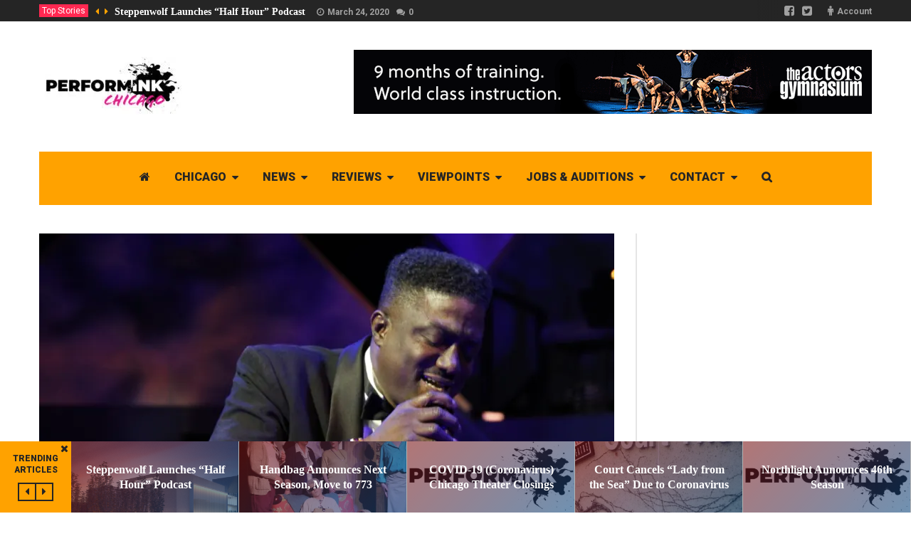

--- FILE ---
content_type: text/html; charset=UTF-8
request_url: https://perform.ink/review-sammy-tribute-sammy-davis-jr-black-ensemble-theater/
body_size: 18504
content:
<!DOCTYPE html>
<!--[if lt IE 7]>      <html lang="en-US" class="no-js lt-ie9 lt-ie8 lt-ie7"> <![endif]-->
<!--[if IE 7]>         <html lang="en-US" class="no-js lt-ie9 lt-ie8"> <![endif]-->
<!--[if IE 8]>         <html lang="en-US" class="no-js lt-ie9"> <![endif]-->
<!--[if gt IE 8]><!--> <html lang="en-US" class="no-js"> <!--<![endif]-->
    
	<!-- BEGIN head -->
	<head>        		
        <!-- Meta tags -->
		<meta name="viewport" content="width=device-width, initial-scale=1.0, minimum-scale=1.0, maximum-scale=1.0, user-scalable=no" />
        <meta charset="UTF-8">
        
		<link rel="pingback" href="https://perform.ink/xmlrpc.php" />
		        
                        
						<script type="application/ld+json">
		{
		  "@context": "http://schema.org",
		  "@type": "NewsArticle",
		  "headline": "Review: SAMMY: A TRIBUTE TO SAMMY DAVIS JR. at Black Ensemble Theater",
		  "alternativeHeadline": "In our modern society, we often hear the opinion that artists shouldn’t be too political, too controversial or too...",
		  
		 "image": ["https://perform.ink/wp-content/uploads/2017/12/Kenny-Davis-e1513836396562.jpg"],
		  "datePublished": "2017-12-21CST00:08:22",
		  "description": "In our modern society, we often hear the opinion that artists shouldn’t be too political, too controversial or too outspoken in order to achieve success. Yet Sammy Davis Jr. would have simply laughed wryly and sang “I’ve Gotta Be Me.”",
		  "articleBody": "Pictured: Kenny Davis. Photo by Alan Davis.

By Sheri Flanders

It is nearly impossible to capture the essence of a star-caliber performer in a staged tribute show. Yet this monumental challenge is exactly what Black Ensemble Theater is taking on in its ambitious 2018 season filled with tributes to musical royalty including Chuck Berry, Patti LaBelle and others.

Kicking off the season is SAMMY: A TRIBUTE TO SAMMY DAVIS JR., written and directed by Daryl D. Brooks. Sammy Davis Jr. was an entirely unique, larger than life performer with a rich and complex story well-deserving of a tribute. Brooks takes us on a narrative journey of some of the highlights of Davis’s life, interspersed with classic songs of the era.

Stepping into the large wing-tipped shoes of Sammy Davis Jr. and the rest of the Rat Pack is no small feat. Luckily, the SAMMY cast is rich with ridiculously multi-talented performers who are able to creamily croon and dance just as well as Dean Martin, Sinatra and the rest. The Black Ensemble’s band is the backbone of this show, always sharp as a tack, making the music of yesteryear sizzle.

Jazz lovers will be rewarded with silky renditions of 22 swingin’ songs including a heartwarmingly nostalgic rendition of “Fly Me To The Moon.” Rhonda Preston charms the audience with her buoyant presence and delivers a gorgeous version of “Begin the Beguine” that ends with the most luscious vibrato. There’s a fun mashup of “I’ve Got You Under My Skin” — a vocal jazz improvisation that will make you crave the ambiance of a smoke-filled bar and a double-olive martini.

Every single vocalist in this show is top-caliber — unfortunately, some of the songs suffered from inconsistent mic placement and other sound-balancing issues. During “The Candy Man” — the signature Sammy Davis Jr. song — the unusual directorial choice was made to have the backup vocals offstage, rendering the call and response barely audible. Fortunately, most songs work successfully and the show moves along at a good clip, touching upon notable points in Sammy’s life.

Davis was a small man with a big story; suffering terrifying abuse and racism in WWII, triumphing and gaining stardom, only to face Jim Crow and be banned from sleeping in the hotels he performed at; fighting for civil rights (and interestingly supporting Nixon for a brief time) notoriously womanizing, and facing death threats for falling in love with white actress Kim Novak at a time when interracial marriage was illegal in 31 states.

This is a richly dramatic story, and unfortunately, these moments aren’t explored for their full potential due to tonal and structural inconsistencies. The first half of the show is done in a Vegas revue style that could stand to add significantly more jokes, more feathers and production glitz and sharp edits to the transitions to add more punch. But the second half treats us with an extended dramatic breakup scene punctuated by a devastatingly heart-wrenching powerhouse rendition of “What Kind of Fool Am I?” by Kenny Davis. This first moment of uncut theater allows us to glimpse the gravitas this show might have held with more commitment to story.

SAMMMY is at its best when indulging in showmanship. In my opinion, tap dance should be illegal unless done well; and all of the choreography in this show is stellar and worth watching on its own merits. The cast sets up a playful rivalry at the top of the show and duet songs like “Me and My Shadow” make for cheeky fun bits that allow us to immerse ourselves in the era. A rendition of “I’m Going To Live Until I Die” is an absolute showstopper from a preternaturally multi-talented Michael Adkins.

The show suffers unfortunately from a few misses. Not only was Sammy Davis Jr. a great performer, he was also very funny and had a distinct manner of speaking that has been famously impersonated by comedians such as Billy Crystal. Sammy also did excellent impersonations of his Rat Pack friends. Although there seemed to be a modest attempt to honor his ethos in song by a few of the actors, not casting one strong comedic actor capable of a Sammy impersonation is a criminal omission. The Vegas style is equal parts razzle-dazzle and comedy and this script could use a major comedic punch-up.

The second is a rather glaring erasure of Davis’s conversion to the Jewish faith after his near-death accident. Sammy Davis Jr. remains one of the most widely known black Jewish people in our culture, yet rather than delving into this uniquely American story, the show reduces this fact to a single throwaway line.

Despite its misses, this is a wildly entertaining show with many memorable moments. There were more than a few misty eyes in the crowd during the wistful “Won’t You Play Another Somebody Done Somebody Wrong Song,” and I got chills during the pitch-perfect closing number “Mr. Bojangles.”

SAMMY: A TRIBUTE TO SAMMY DAVIS JR. is a wonderful stroll through history with exceptional singing and dancing that will entertain both the young and young at heart.

In our modern society, we often hear the opinion that artists shouldn’t be too political, too controversial or too outspoken in order to achieve success. Yet Sammy Davis Jr. would have simply laughed wryly and sang “I’ve Gotta Be Me.”

SAMMY: A TRIBUTE TO SAMMY DAVIS JR.  runs now through January 21, 2018 at Black Ensemble Theater. For more information visit blackensemble.org."
		}
		</script>
				
        <meta name='robots' content='index, follow, max-image-preview:large, max-snippet:-1, max-video-preview:-1' />
	<style>img:is([sizes="auto" i], [sizes^="auto," i]) { contain-intrinsic-size: 3000px 1500px }</style>
	
	<!-- This site is optimized with the Yoast SEO plugin v19.6.1 - https://yoast.com/wordpress/plugins/seo/ -->
	<title>Review: SAMMY: A TRIBUTE TO SAMMY DAVIS JR. at Black Ensemble Theater - PerformInk</title>
	<link rel="canonical" href="https://perform.ink/review-sammy-tribute-sammy-davis-jr-black-ensemble-theater/" />
	<meta property="og:locale" content="en_US" />
	<meta property="og:type" content="article" />
	<meta property="og:title" content="Review: SAMMY: A TRIBUTE TO SAMMY DAVIS JR. at Black Ensemble Theater - PerformInk" />
	<meta property="og:description" content="In our modern society, we often hear the opinion that artists shouldn’t be too political, too controversial or too outspoken in order to achieve success. Yet Sammy Davis Jr. would have simply laughed wryly and sang “I’ve Gotta Be Me.”" />
	<meta property="og:url" content="https://perform.ink/review-sammy-tribute-sammy-davis-jr-black-ensemble-theater/" />
	<meta property="og:site_name" content="PerformInk" />
	<meta property="article:published_time" content="2017-12-21T06:08:22+00:00" />
	<meta property="og:image" content="https://i0.wp.com/perform.ink/wp-content/uploads/2017/12/Kenny-Davis-e1513836396562.jpg?fit=1200%2C800&ssl=1" />
	<meta property="og:image:width" content="1200" />
	<meta property="og:image:height" content="800" />
	<meta property="og:image:type" content="image/jpeg" />
	<meta name="author" content="Sheri Flanders" />
	<meta name="twitter:card" content="summary_large_image" />
	<meta name="twitter:label1" content="Written by" />
	<meta name="twitter:data1" content="Sheri Flanders" />
	<meta name="twitter:label2" content="Est. reading time" />
	<meta name="twitter:data2" content="5 minutes" />
	<script type="application/ld+json" class="yoast-schema-graph">{"@context":"https://schema.org","@graph":[{"@type":"WebPage","@id":"https://perform.ink/review-sammy-tribute-sammy-davis-jr-black-ensemble-theater/","url":"https://perform.ink/review-sammy-tribute-sammy-davis-jr-black-ensemble-theater/","name":"Review: SAMMY: A TRIBUTE TO SAMMY DAVIS JR. at Black Ensemble Theater - PerformInk","isPartOf":{"@id":"https://perform.ink/#website"},"primaryImageOfPage":{"@id":"https://perform.ink/review-sammy-tribute-sammy-davis-jr-black-ensemble-theater/#primaryimage"},"image":{"@id":"https://perform.ink/review-sammy-tribute-sammy-davis-jr-black-ensemble-theater/#primaryimage"},"thumbnailUrl":"https://i0.wp.com/perform.ink/wp-content/uploads/2017/12/Kenny-Davis-e1513836396562.jpg?fit=1200%2C800&ssl=1","datePublished":"2017-12-21T06:08:22+00:00","dateModified":"2017-12-21T06:08:22+00:00","author":{"@id":"https://perform.ink/#/schema/person/602e5658272ceada8c0cbe53279c259a"},"breadcrumb":{"@id":"https://perform.ink/review-sammy-tribute-sammy-davis-jr-black-ensemble-theater/#breadcrumb"},"inLanguage":"en-US","potentialAction":[{"@type":"ReadAction","target":["https://perform.ink/review-sammy-tribute-sammy-davis-jr-black-ensemble-theater/"]}]},{"@type":"ImageObject","inLanguage":"en-US","@id":"https://perform.ink/review-sammy-tribute-sammy-davis-jr-black-ensemble-theater/#primaryimage","url":"https://i0.wp.com/perform.ink/wp-content/uploads/2017/12/Kenny-Davis-e1513836396562.jpg?fit=1200%2C800&ssl=1","contentUrl":"https://i0.wp.com/perform.ink/wp-content/uploads/2017/12/Kenny-Davis-e1513836396562.jpg?fit=1200%2C800&ssl=1","width":1200,"height":800},{"@type":"BreadcrumbList","@id":"https://perform.ink/review-sammy-tribute-sammy-davis-jr-black-ensemble-theater/#breadcrumb","itemListElement":[{"@type":"ListItem","position":1,"name":"Home","item":"https://perform.ink/"},{"@type":"ListItem","position":2,"name":"Review: SAMMY: A TRIBUTE TO SAMMY DAVIS JR. at Black Ensemble Theater"}]},{"@type":"WebSite","@id":"https://perform.ink/#website","url":"https://perform.ink/","name":"PerformInk","description":"Chicago&#039;s source for theater and live entertainment news.","potentialAction":[{"@type":"SearchAction","target":{"@type":"EntryPoint","urlTemplate":"https://perform.ink/?s={search_term_string}"},"query-input":"required name=search_term_string"}],"inLanguage":"en-US"},{"@type":"Person","@id":"https://perform.ink/#/schema/person/602e5658272ceada8c0cbe53279c259a","name":"Sheri Flanders","image":{"@type":"ImageObject","inLanguage":"en-US","@id":"https://perform.ink/#/schema/person/image/","url":"https://i0.wp.com/perform.ink/wp-content/uploads/2017/11/image1-1.jpeg?resize=96%2C96&ssl=1","contentUrl":"https://i0.wp.com/perform.ink/wp-content/uploads/2017/11/image1-1.jpeg?resize=96%2C96&ssl=1","caption":"Sheri Flanders"},"description":"Sheri Flanders is an actor, writer and comedian in Chicago. She is head writer for Choice The Musical, half of the comedy duo Flanders and part of the Infinite Sundaes musical house ensemble. Sheri is a contributor for Chicagoland Musical Theater, a faculty member of the Second City music program and co-owner of Flanders Consulting.","url":"https://perform.ink/author/sheriflanders/"}]}</script>
	<!-- / Yoast SEO plugin. -->


<link rel='dns-prefetch' href='//secure.gravatar.com' />
<link rel='dns-prefetch' href='//stats.wp.com' />
<link rel='dns-prefetch' href='//fonts.googleapis.com' />
<link rel='dns-prefetch' href='//v0.wordpress.com' />
<link rel='preconnect' href='//i0.wp.com' />
<link rel="alternate" type="application/rss+xml" title="PerformInk &raquo; Feed" href="https://perform.ink/feed/" />
<link rel="alternate" type="application/rss+xml" title="PerformInk &raquo; Comments Feed" href="https://perform.ink/comments/feed/" />
<script type="text/javascript">
/* <![CDATA[ */
window._wpemojiSettings = {"baseUrl":"https:\/\/s.w.org\/images\/core\/emoji\/16.0.1\/72x72\/","ext":".png","svgUrl":"https:\/\/s.w.org\/images\/core\/emoji\/16.0.1\/svg\/","svgExt":".svg","source":{"concatemoji":"https:\/\/perform.ink\/wp-includes\/js\/wp-emoji-release.min.js?ver=6.8.3"}};
/*! This file is auto-generated */
!function(s,n){var o,i,e;function c(e){try{var t={supportTests:e,timestamp:(new Date).valueOf()};sessionStorage.setItem(o,JSON.stringify(t))}catch(e){}}function p(e,t,n){e.clearRect(0,0,e.canvas.width,e.canvas.height),e.fillText(t,0,0);var t=new Uint32Array(e.getImageData(0,0,e.canvas.width,e.canvas.height).data),a=(e.clearRect(0,0,e.canvas.width,e.canvas.height),e.fillText(n,0,0),new Uint32Array(e.getImageData(0,0,e.canvas.width,e.canvas.height).data));return t.every(function(e,t){return e===a[t]})}function u(e,t){e.clearRect(0,0,e.canvas.width,e.canvas.height),e.fillText(t,0,0);for(var n=e.getImageData(16,16,1,1),a=0;a<n.data.length;a++)if(0!==n.data[a])return!1;return!0}function f(e,t,n,a){switch(t){case"flag":return n(e,"\ud83c\udff3\ufe0f\u200d\u26a7\ufe0f","\ud83c\udff3\ufe0f\u200b\u26a7\ufe0f")?!1:!n(e,"\ud83c\udde8\ud83c\uddf6","\ud83c\udde8\u200b\ud83c\uddf6")&&!n(e,"\ud83c\udff4\udb40\udc67\udb40\udc62\udb40\udc65\udb40\udc6e\udb40\udc67\udb40\udc7f","\ud83c\udff4\u200b\udb40\udc67\u200b\udb40\udc62\u200b\udb40\udc65\u200b\udb40\udc6e\u200b\udb40\udc67\u200b\udb40\udc7f");case"emoji":return!a(e,"\ud83e\udedf")}return!1}function g(e,t,n,a){var r="undefined"!=typeof WorkerGlobalScope&&self instanceof WorkerGlobalScope?new OffscreenCanvas(300,150):s.createElement("canvas"),o=r.getContext("2d",{willReadFrequently:!0}),i=(o.textBaseline="top",o.font="600 32px Arial",{});return e.forEach(function(e){i[e]=t(o,e,n,a)}),i}function t(e){var t=s.createElement("script");t.src=e,t.defer=!0,s.head.appendChild(t)}"undefined"!=typeof Promise&&(o="wpEmojiSettingsSupports",i=["flag","emoji"],n.supports={everything:!0,everythingExceptFlag:!0},e=new Promise(function(e){s.addEventListener("DOMContentLoaded",e,{once:!0})}),new Promise(function(t){var n=function(){try{var e=JSON.parse(sessionStorage.getItem(o));if("object"==typeof e&&"number"==typeof e.timestamp&&(new Date).valueOf()<e.timestamp+604800&&"object"==typeof e.supportTests)return e.supportTests}catch(e){}return null}();if(!n){if("undefined"!=typeof Worker&&"undefined"!=typeof OffscreenCanvas&&"undefined"!=typeof URL&&URL.createObjectURL&&"undefined"!=typeof Blob)try{var e="postMessage("+g.toString()+"("+[JSON.stringify(i),f.toString(),p.toString(),u.toString()].join(",")+"));",a=new Blob([e],{type:"text/javascript"}),r=new Worker(URL.createObjectURL(a),{name:"wpTestEmojiSupports"});return void(r.onmessage=function(e){c(n=e.data),r.terminate(),t(n)})}catch(e){}c(n=g(i,f,p,u))}t(n)}).then(function(e){for(var t in e)n.supports[t]=e[t],n.supports.everything=n.supports.everything&&n.supports[t],"flag"!==t&&(n.supports.everythingExceptFlag=n.supports.everythingExceptFlag&&n.supports[t]);n.supports.everythingExceptFlag=n.supports.everythingExceptFlag&&!n.supports.flag,n.DOMReady=!1,n.readyCallback=function(){n.DOMReady=!0}}).then(function(){return e}).then(function(){var e;n.supports.everything||(n.readyCallback(),(e=n.source||{}).concatemoji?t(e.concatemoji):e.wpemoji&&e.twemoji&&(t(e.twemoji),t(e.wpemoji)))}))}((window,document),window._wpemojiSettings);
/* ]]> */
</script>
<link rel='stylesheet' id='jetpack_related-posts-css' href='https://perform.ink/wp-content/plugins/jetpack/modules/related-posts/related-posts.css?ver=20240116' type='text/css' media='all' />
<style id='wp-emoji-styles-inline-css' type='text/css'>

	img.wp-smiley, img.emoji {
		display: inline !important;
		border: none !important;
		box-shadow: none !important;
		height: 1em !important;
		width: 1em !important;
		margin: 0 0.07em !important;
		vertical-align: -0.1em !important;
		background: none !important;
		padding: 0 !important;
	}
</style>
<link rel='stylesheet' id='wp-block-library-css' href='https://perform.ink/wp-includes/css/dist/block-library/style.min.css?ver=6.8.3' type='text/css' media='all' />
<style id='classic-theme-styles-inline-css' type='text/css'>
/*! This file is auto-generated */
.wp-block-button__link{color:#fff;background-color:#32373c;border-radius:9999px;box-shadow:none;text-decoration:none;padding:calc(.667em + 2px) calc(1.333em + 2px);font-size:1.125em}.wp-block-file__button{background:#32373c;color:#fff;text-decoration:none}
</style>
<link rel='stylesheet' id='mediaelement-css' href='https://perform.ink/wp-includes/js/mediaelement/mediaelementplayer-legacy.min.css?ver=4.2.17' type='text/css' media='all' />
<link rel='stylesheet' id='wp-mediaelement-css' href='https://perform.ink/wp-includes/js/mediaelement/wp-mediaelement.min.css?ver=6.8.3' type='text/css' media='all' />
<style id='jetpack-sharing-buttons-style-inline-css' type='text/css'>
.jetpack-sharing-buttons__services-list{display:flex;flex-direction:row;flex-wrap:wrap;gap:0;list-style-type:none;margin:5px;padding:0}.jetpack-sharing-buttons__services-list.has-small-icon-size{font-size:12px}.jetpack-sharing-buttons__services-list.has-normal-icon-size{font-size:16px}.jetpack-sharing-buttons__services-list.has-large-icon-size{font-size:24px}.jetpack-sharing-buttons__services-list.has-huge-icon-size{font-size:36px}@media print{.jetpack-sharing-buttons__services-list{display:none!important}}.editor-styles-wrapper .wp-block-jetpack-sharing-buttons{gap:0;padding-inline-start:0}ul.jetpack-sharing-buttons__services-list.has-background{padding:1.25em 2.375em}
</style>
<link rel='stylesheet' id='mpp_gutenberg-css' href='https://perform.ink/wp-content/plugins/metronet-profile-picture/dist/blocks.style.build.css?ver=2.6.0' type='text/css' media='all' />
<style id='global-styles-inline-css' type='text/css'>
:root{--wp--preset--aspect-ratio--square: 1;--wp--preset--aspect-ratio--4-3: 4/3;--wp--preset--aspect-ratio--3-4: 3/4;--wp--preset--aspect-ratio--3-2: 3/2;--wp--preset--aspect-ratio--2-3: 2/3;--wp--preset--aspect-ratio--16-9: 16/9;--wp--preset--aspect-ratio--9-16: 9/16;--wp--preset--color--black: #000000;--wp--preset--color--cyan-bluish-gray: #abb8c3;--wp--preset--color--white: #ffffff;--wp--preset--color--pale-pink: #f78da7;--wp--preset--color--vivid-red: #cf2e2e;--wp--preset--color--luminous-vivid-orange: #ff6900;--wp--preset--color--luminous-vivid-amber: #fcb900;--wp--preset--color--light-green-cyan: #7bdcb5;--wp--preset--color--vivid-green-cyan: #00d084;--wp--preset--color--pale-cyan-blue: #8ed1fc;--wp--preset--color--vivid-cyan-blue: #0693e3;--wp--preset--color--vivid-purple: #9b51e0;--wp--preset--gradient--vivid-cyan-blue-to-vivid-purple: linear-gradient(135deg,rgba(6,147,227,1) 0%,rgb(155,81,224) 100%);--wp--preset--gradient--light-green-cyan-to-vivid-green-cyan: linear-gradient(135deg,rgb(122,220,180) 0%,rgb(0,208,130) 100%);--wp--preset--gradient--luminous-vivid-amber-to-luminous-vivid-orange: linear-gradient(135deg,rgba(252,185,0,1) 0%,rgba(255,105,0,1) 100%);--wp--preset--gradient--luminous-vivid-orange-to-vivid-red: linear-gradient(135deg,rgba(255,105,0,1) 0%,rgb(207,46,46) 100%);--wp--preset--gradient--very-light-gray-to-cyan-bluish-gray: linear-gradient(135deg,rgb(238,238,238) 0%,rgb(169,184,195) 100%);--wp--preset--gradient--cool-to-warm-spectrum: linear-gradient(135deg,rgb(74,234,220) 0%,rgb(151,120,209) 20%,rgb(207,42,186) 40%,rgb(238,44,130) 60%,rgb(251,105,98) 80%,rgb(254,248,76) 100%);--wp--preset--gradient--blush-light-purple: linear-gradient(135deg,rgb(255,206,236) 0%,rgb(152,150,240) 100%);--wp--preset--gradient--blush-bordeaux: linear-gradient(135deg,rgb(254,205,165) 0%,rgb(254,45,45) 50%,rgb(107,0,62) 100%);--wp--preset--gradient--luminous-dusk: linear-gradient(135deg,rgb(255,203,112) 0%,rgb(199,81,192) 50%,rgb(65,88,208) 100%);--wp--preset--gradient--pale-ocean: linear-gradient(135deg,rgb(255,245,203) 0%,rgb(182,227,212) 50%,rgb(51,167,181) 100%);--wp--preset--gradient--electric-grass: linear-gradient(135deg,rgb(202,248,128) 0%,rgb(113,206,126) 100%);--wp--preset--gradient--midnight: linear-gradient(135deg,rgb(2,3,129) 0%,rgb(40,116,252) 100%);--wp--preset--font-size--small: 13px;--wp--preset--font-size--medium: 20px;--wp--preset--font-size--large: 36px;--wp--preset--font-size--x-large: 42px;--wp--preset--spacing--20: 0.44rem;--wp--preset--spacing--30: 0.67rem;--wp--preset--spacing--40: 1rem;--wp--preset--spacing--50: 1.5rem;--wp--preset--spacing--60: 2.25rem;--wp--preset--spacing--70: 3.38rem;--wp--preset--spacing--80: 5.06rem;--wp--preset--shadow--natural: 6px 6px 9px rgba(0, 0, 0, 0.2);--wp--preset--shadow--deep: 12px 12px 50px rgba(0, 0, 0, 0.4);--wp--preset--shadow--sharp: 6px 6px 0px rgba(0, 0, 0, 0.2);--wp--preset--shadow--outlined: 6px 6px 0px -3px rgba(255, 255, 255, 1), 6px 6px rgba(0, 0, 0, 1);--wp--preset--shadow--crisp: 6px 6px 0px rgba(0, 0, 0, 1);}:where(.is-layout-flex){gap: 0.5em;}:where(.is-layout-grid){gap: 0.5em;}body .is-layout-flex{display: flex;}.is-layout-flex{flex-wrap: wrap;align-items: center;}.is-layout-flex > :is(*, div){margin: 0;}body .is-layout-grid{display: grid;}.is-layout-grid > :is(*, div){margin: 0;}:where(.wp-block-columns.is-layout-flex){gap: 2em;}:where(.wp-block-columns.is-layout-grid){gap: 2em;}:where(.wp-block-post-template.is-layout-flex){gap: 1.25em;}:where(.wp-block-post-template.is-layout-grid){gap: 1.25em;}.has-black-color{color: var(--wp--preset--color--black) !important;}.has-cyan-bluish-gray-color{color: var(--wp--preset--color--cyan-bluish-gray) !important;}.has-white-color{color: var(--wp--preset--color--white) !important;}.has-pale-pink-color{color: var(--wp--preset--color--pale-pink) !important;}.has-vivid-red-color{color: var(--wp--preset--color--vivid-red) !important;}.has-luminous-vivid-orange-color{color: var(--wp--preset--color--luminous-vivid-orange) !important;}.has-luminous-vivid-amber-color{color: var(--wp--preset--color--luminous-vivid-amber) !important;}.has-light-green-cyan-color{color: var(--wp--preset--color--light-green-cyan) !important;}.has-vivid-green-cyan-color{color: var(--wp--preset--color--vivid-green-cyan) !important;}.has-pale-cyan-blue-color{color: var(--wp--preset--color--pale-cyan-blue) !important;}.has-vivid-cyan-blue-color{color: var(--wp--preset--color--vivid-cyan-blue) !important;}.has-vivid-purple-color{color: var(--wp--preset--color--vivid-purple) !important;}.has-black-background-color{background-color: var(--wp--preset--color--black) !important;}.has-cyan-bluish-gray-background-color{background-color: var(--wp--preset--color--cyan-bluish-gray) !important;}.has-white-background-color{background-color: var(--wp--preset--color--white) !important;}.has-pale-pink-background-color{background-color: var(--wp--preset--color--pale-pink) !important;}.has-vivid-red-background-color{background-color: var(--wp--preset--color--vivid-red) !important;}.has-luminous-vivid-orange-background-color{background-color: var(--wp--preset--color--luminous-vivid-orange) !important;}.has-luminous-vivid-amber-background-color{background-color: var(--wp--preset--color--luminous-vivid-amber) !important;}.has-light-green-cyan-background-color{background-color: var(--wp--preset--color--light-green-cyan) !important;}.has-vivid-green-cyan-background-color{background-color: var(--wp--preset--color--vivid-green-cyan) !important;}.has-pale-cyan-blue-background-color{background-color: var(--wp--preset--color--pale-cyan-blue) !important;}.has-vivid-cyan-blue-background-color{background-color: var(--wp--preset--color--vivid-cyan-blue) !important;}.has-vivid-purple-background-color{background-color: var(--wp--preset--color--vivid-purple) !important;}.has-black-border-color{border-color: var(--wp--preset--color--black) !important;}.has-cyan-bluish-gray-border-color{border-color: var(--wp--preset--color--cyan-bluish-gray) !important;}.has-white-border-color{border-color: var(--wp--preset--color--white) !important;}.has-pale-pink-border-color{border-color: var(--wp--preset--color--pale-pink) !important;}.has-vivid-red-border-color{border-color: var(--wp--preset--color--vivid-red) !important;}.has-luminous-vivid-orange-border-color{border-color: var(--wp--preset--color--luminous-vivid-orange) !important;}.has-luminous-vivid-amber-border-color{border-color: var(--wp--preset--color--luminous-vivid-amber) !important;}.has-light-green-cyan-border-color{border-color: var(--wp--preset--color--light-green-cyan) !important;}.has-vivid-green-cyan-border-color{border-color: var(--wp--preset--color--vivid-green-cyan) !important;}.has-pale-cyan-blue-border-color{border-color: var(--wp--preset--color--pale-cyan-blue) !important;}.has-vivid-cyan-blue-border-color{border-color: var(--wp--preset--color--vivid-cyan-blue) !important;}.has-vivid-purple-border-color{border-color: var(--wp--preset--color--vivid-purple) !important;}.has-vivid-cyan-blue-to-vivid-purple-gradient-background{background: var(--wp--preset--gradient--vivid-cyan-blue-to-vivid-purple) !important;}.has-light-green-cyan-to-vivid-green-cyan-gradient-background{background: var(--wp--preset--gradient--light-green-cyan-to-vivid-green-cyan) !important;}.has-luminous-vivid-amber-to-luminous-vivid-orange-gradient-background{background: var(--wp--preset--gradient--luminous-vivid-amber-to-luminous-vivid-orange) !important;}.has-luminous-vivid-orange-to-vivid-red-gradient-background{background: var(--wp--preset--gradient--luminous-vivid-orange-to-vivid-red) !important;}.has-very-light-gray-to-cyan-bluish-gray-gradient-background{background: var(--wp--preset--gradient--very-light-gray-to-cyan-bluish-gray) !important;}.has-cool-to-warm-spectrum-gradient-background{background: var(--wp--preset--gradient--cool-to-warm-spectrum) !important;}.has-blush-light-purple-gradient-background{background: var(--wp--preset--gradient--blush-light-purple) !important;}.has-blush-bordeaux-gradient-background{background: var(--wp--preset--gradient--blush-bordeaux) !important;}.has-luminous-dusk-gradient-background{background: var(--wp--preset--gradient--luminous-dusk) !important;}.has-pale-ocean-gradient-background{background: var(--wp--preset--gradient--pale-ocean) !important;}.has-electric-grass-gradient-background{background: var(--wp--preset--gradient--electric-grass) !important;}.has-midnight-gradient-background{background: var(--wp--preset--gradient--midnight) !important;}.has-small-font-size{font-size: var(--wp--preset--font-size--small) !important;}.has-medium-font-size{font-size: var(--wp--preset--font-size--medium) !important;}.has-large-font-size{font-size: var(--wp--preset--font-size--large) !important;}.has-x-large-font-size{font-size: var(--wp--preset--font-size--x-large) !important;}
:where(.wp-block-post-template.is-layout-flex){gap: 1.25em;}:where(.wp-block-post-template.is-layout-grid){gap: 1.25em;}
:where(.wp-block-columns.is-layout-flex){gap: 2em;}:where(.wp-block-columns.is-layout-grid){gap: 2em;}
:root :where(.wp-block-pullquote){font-size: 1.5em;line-height: 1.6;}
</style>
<link rel='stylesheet' id='rs-plugin-settings-css' href='https://perform.ink/wp-content/plugins/revslider/public/assets/css/settings.css?ver=5.4.6.4' type='text/css' media='all' />
<style id='rs-plugin-settings-inline-css' type='text/css'>
#rs-demo-id {}
</style>
<link rel='stylesheet' id='wp-job-manager-job-listings-css' href='https://perform.ink/wp-content/plugins/wp-job-manager/assets/dist/css/job-listings.css?ver=d866e43503c5e047c6b0be0a9557cf8e' type='text/css' media='all' />
<link rel='stylesheet' id='tablepress-default-css' href='https://perform.ink/wp-content/plugins/tablepress/css/default.min.css?ver=1.14' type='text/css' media='all' />
<link rel='stylesheet' id='magellan-bootstrap-css' href='https://perform.ink/wp-content/themes/planetshine-magellan/theme/assets/css/bootstrap.min.css?ver=6.8.3' type='text/css' media='all' />
<link rel='stylesheet' id='magellan-vendor-css' href='https://perform.ink/wp-content/themes/planetshine-magellan/theme/assets/css/vendor.css?ver=6.8.3' type='text/css' media='all' />
<link rel='stylesheet' id='magellan-main-less-css' href='https://perform.ink/wp-content/uploads/wp-less-cache/magellan-main-less.css?ver=1755003077' type='text/css' media='all' />
<link rel='stylesheet' id='magellan-style-css' href='https://perform.ink/wp-content/themes/planetshine-magellan/style.css?ver=6.8.3' type='text/css' media='all' />
<style id='magellan-style-inline-css' type='text/css'>
body { background-image: none; }
body { background-repeat:repeat!important; }
body { background-attachment:fixed!important; }

</style>
<link rel='stylesheet' id='magellan-google-fonts-css' href='https://fonts.googleapis.com/css?family=Roboto%3A400%2C700%2C900&#038;subset=latin%2Clatin-ext' type='text/css' media='all' />
<link rel='stylesheet' id='sharedaddy-css' href='https://perform.ink/wp-content/plugins/jetpack/modules/sharedaddy/sharing.css?ver=15.1.1' type='text/css' media='all' />
<link rel='stylesheet' id='social-logos-css' href='https://perform.ink/wp-content/plugins/jetpack/_inc/social-logos/social-logos.min.css?ver=15.1.1' type='text/css' media='all' />
<script type="text/javascript" id="jetpack_related-posts-js-extra">
/* <![CDATA[ */
var related_posts_js_options = {"post_heading":"h4"};
/* ]]> */
</script>
<script type="text/javascript" src="https://perform.ink/wp-content/plugins/jetpack/_inc/build/related-posts/related-posts.min.js?ver=20240116" id="jetpack_related-posts-js"></script>
<script type="text/javascript" src="https://perform.ink/wp-includes/js/jquery/jquery.min.js?ver=3.7.1" id="jquery-core-js"></script>
<script type="text/javascript" src="https://perform.ink/wp-includes/js/jquery/jquery-migrate.min.js?ver=3.4.1" id="jquery-migrate-js"></script>
<script type="text/javascript" src="https://perform.ink/wp-content/plugins/revslider/public/assets/js/jquery.themepunch.tools.min.js?ver=5.4.6.4" id="tp-tools-js"></script>
<script type="text/javascript" src="https://perform.ink/wp-content/plugins/revslider/public/assets/js/jquery.themepunch.revolution.min.js?ver=5.4.6.4" id="revmin-js"></script>
<script type="text/javascript" src="https://perform.ink/wp-content/themes/planetshine-magellan/theme/assets/js/vendor/modernizr.min.js?ver=6.8.3" id="magellan-modernizr-js"></script>
<link rel="https://api.w.org/" href="https://perform.ink/wp-json/" /><link rel="alternate" title="JSON" type="application/json" href="https://perform.ink/wp-json/wp/v2/posts/36935" /><link rel="EditURI" type="application/rsd+xml" title="RSD" href="https://perform.ink/xmlrpc.php?rsd" />
<meta name="generator" content="WordPress 6.8.3" />
<link rel='shortlink' href='https://wp.me/p7dA1D-9BJ' />
<link rel="alternate" title="oEmbed (JSON)" type="application/json+oembed" href="https://perform.ink/wp-json/oembed/1.0/embed?url=https%3A%2F%2Fperform.ink%2Freview-sammy-tribute-sammy-davis-jr-black-ensemble-theater%2F" />
<link rel="alternate" title="oEmbed (XML)" type="text/xml+oembed" href="https://perform.ink/wp-json/oembed/1.0/embed?url=https%3A%2F%2Fperform.ink%2Freview-sammy-tribute-sammy-davis-jr-black-ensemble-theater%2F&#038;format=xml" />
<script type="text/javascript">
(function(url){
	if(/(?:Chrome\/26\.0\.1410\.63 Safari\/537\.31|WordfenceTestMonBot)/.test(navigator.userAgent)){ return; }
	var addEvent = function(evt, handler) {
		if (window.addEventListener) {
			document.addEventListener(evt, handler, false);
		} else if (window.attachEvent) {
			document.attachEvent('on' + evt, handler);
		}
	};
	var removeEvent = function(evt, handler) {
		if (window.removeEventListener) {
			document.removeEventListener(evt, handler, false);
		} else if (window.detachEvent) {
			document.detachEvent('on' + evt, handler);
		}
	};
	var evts = 'contextmenu dblclick drag dragend dragenter dragleave dragover dragstart drop keydown keypress keyup mousedown mousemove mouseout mouseover mouseup mousewheel scroll'.split(' ');
	var logHuman = function() {
		if (window.wfLogHumanRan) { return; }
		window.wfLogHumanRan = true;
		var wfscr = document.createElement('script');
		wfscr.type = 'text/javascript';
		wfscr.async = true;
		wfscr.src = url + '&r=' + Math.random();
		(document.getElementsByTagName('head')[0]||document.getElementsByTagName('body')[0]).appendChild(wfscr);
		for (var i = 0; i < evts.length; i++) {
			removeEvent(evts[i], logHuman);
		}
	};
	for (var i = 0; i < evts.length; i++) {
		addEvent(evts[i], logHuman);
	}
})('//perform.ink/?wordfence_lh=1&hid=DD34F327401861EFA7C47948AFC63D28');
</script>	<style>img#wpstats{display:none}</style>
		<meta name="generator" content="Planetshine - Magellan - 1.0.16"><meta name="generator" content="Powered by WPBakery Page Builder - drag and drop page builder for WordPress."/>
<!--[if lte IE 9]><link rel="stylesheet" type="text/css" href="https://perform.ink/wp-content/plugins/js_composer/assets/css/vc_lte_ie9.min.css" media="screen"><![endif]--><meta name="generator" content="Powered by Slider Revolution 5.4.6.4 - responsive, Mobile-Friendly Slider Plugin for WordPress with comfortable drag and drop interface." />
<link rel="icon" href="https://i0.wp.com/perform.ink/wp-content/uploads/2016/01/cropped-PerforminkSiteIcon-3.png?fit=32%2C32&#038;ssl=1" sizes="32x32" />
<link rel="icon" href="https://i0.wp.com/perform.ink/wp-content/uploads/2016/01/cropped-PerforminkSiteIcon-3.png?fit=192%2C192&#038;ssl=1" sizes="192x192" />
<link rel="apple-touch-icon" href="https://i0.wp.com/perform.ink/wp-content/uploads/2016/01/cropped-PerforminkSiteIcon-3.png?fit=180%2C180&#038;ssl=1" />
<meta name="msapplication-TileImage" content="https://i0.wp.com/perform.ink/wp-content/uploads/2016/01/cropped-PerforminkSiteIcon-3.png?fit=270%2C270&#038;ssl=1" />
<script type="text/javascript">function setREVStartSize(e){
				try{ var i=jQuery(window).width(),t=9999,r=0,n=0,l=0,f=0,s=0,h=0;					
					if(e.responsiveLevels&&(jQuery.each(e.responsiveLevels,function(e,f){f>i&&(t=r=f,l=e),i>f&&f>r&&(r=f,n=e)}),t>r&&(l=n)),f=e.gridheight[l]||e.gridheight[0]||e.gridheight,s=e.gridwidth[l]||e.gridwidth[0]||e.gridwidth,h=i/s,h=h>1?1:h,f=Math.round(h*f),"fullscreen"==e.sliderLayout){var u=(e.c.width(),jQuery(window).height());if(void 0!=e.fullScreenOffsetContainer){var c=e.fullScreenOffsetContainer.split(",");if (c) jQuery.each(c,function(e,i){u=jQuery(i).length>0?u-jQuery(i).outerHeight(!0):u}),e.fullScreenOffset.split("%").length>1&&void 0!=e.fullScreenOffset&&e.fullScreenOffset.length>0?u-=jQuery(window).height()*parseInt(e.fullScreenOffset,0)/100:void 0!=e.fullScreenOffset&&e.fullScreenOffset.length>0&&(u-=parseInt(e.fullScreenOffset,0))}f=u}else void 0!=e.minHeight&&f<e.minHeight&&(f=e.minHeight);e.c.closest(".rev_slider_wrapper").css({height:f})					
				}catch(d){console.log("Failure at Presize of Slider:"+d)}
			};</script>
<noscript><style type="text/css"> .wpb_animate_when_almost_visible { opacity: 1; }</style></noscript>	</head>
	<body data-rsssl=1 class="wp-singular post-template-default single single-post postid-36935 single-format-standard wp-theme-planetshine-magellan full-width-bg trending-slider-fixed planetshine-magellan wpb-js-composer js-comp-ver-5.4.5 vc_responsive">
		
				
        <div class="lightbox lightbox-login">
	<a href="#" class="btn btn-default btn-dark close"><i class="fa fa-times"></i></a>
	<div class="container">
		<div class="row">
			<form class="magellan-login" name="loginform" id="loginform" action="https://perform.ink/wp-login.php" method="post">
				<p class="input-wrapper">
					<input name="log" id="user_login" type="text" placeholder="Username" />
				</p>
				<p class="input-wrapper">
					<input type="password" name="pwd" id="user_pass" placeholder="Password" />
				</p>
				<p class="input-wrapper">
					<input type="submit" name="wp-submit" id="wp-submit" value="Login" />
				</p>
				<p class="input-wrapper">
					<input type="checkbox" name="rememberme" value="forever" id="rememberme"><label>Remember me</label>
					<a href="https://perform.ink/wp-login.php?action=lostpassword" class="lost-password">Lost your password?</a>
				</p>
			</form>
		</div>
	</div>
</div><div class="lightbox lightbox-search">
	<a href="#" class="btn btn-default btn-dark close"><i class="fa fa-times"></i></a>
	<div class="container">
		<div class="row">
			<form method="get" action="https://perform.ink/" class="search-form">
				<p class="search-wrapper"><input type="text" placeholder="Search here" class="search-input-lightbox" name="s"><input type="submit" value="Search" class="btn-search-lightbox"></p>
			</form>

			<div class="row lightbox-items">
							</div>
		</div>
	</div>
</div><div class="container-fluid trending-slider">
	<div id="trending-slider" class="carousel slide" data-ride="carousel" data-interval="false">
		<div class="controls right">
			<a href="#" class="close-trending-slider"><i class="fa fa-times"></i></a>
			<div>
				<p>Trending Articles</p>
				<div class="buttons">
					<a href="#trending-slider" data-slide="prev" class="btn btn-default"><i class="fa fa-caret-left"></i></a>
					<a href="#trending-slider" data-slide="next" class="btn btn-default"><i class="fa fa-caret-right"></i></a>
				</div>
			</div>
		</div>
		<div class="carousel-inner">
			
						
					<div class="slide item  active">
						<div class="post-block post-video post-trending">
							<div class="row">
								
<div class="post">
	<div class="title">
		<h3><a href="https://perform.ink/steppenwolf-launches-half-hour-podcast/"><span>Steppenwolf Launches &#8220;Half Hour&#8221; Podcast</span></a></h3>
	</div>
	<div class="overlay-wrapper  image-fx">
		<div class="content">
			<div>
				<a href="https://perform.ink/steppenwolf-launches-half-hour-podcast/" class="link"></a>
			</div>
		</div>
		<div class="overlay" style="background-image: url(https://i0.wp.com/perform.ink/wp-content/uploads/2016/04/steppenwolf-4.0.png?resize=389%2C389&#038;ssl=1);"></div>	</div>
	<div class="image  image-fx" style="background-image: url(https://i0.wp.com/perform.ink/wp-content/uploads/2016/04/steppenwolf-4.0.png?resize=389%2C389&#038;ssl=1);"></div>	
</div>
<div class="post">
	<div class="title">
		<h3><a href="https://perform.ink/handbag-announces-next-season-move-to-773/"><span>Handbag Announces Next Season, Move to 773</span></a></h3>
	</div>
	<div class="overlay-wrapper  image-fx">
		<div class="content">
			<div>
				<a href="https://perform.ink/handbag-announces-next-season-move-to-773/" class="link"></a>
			</div>
		</div>
		<div class="overlay" style="background-image: url(https://i0.wp.com/perform.ink/wp-content/uploads/2020/03/GoldenGirls.jpg?resize=389%2C389&#038;ssl=1);"></div>	</div>
	<div class="image  image-fx" style="background-image: url(https://i0.wp.com/perform.ink/wp-content/uploads/2020/03/GoldenGirls.jpg?resize=389%2C389&#038;ssl=1);"></div>	
</div>
<div class="post">
	<div class="title">
		<h3><a href="https://perform.ink/covid-19-coronavirus-chicago-theater-closings/"><span>COVID-19 (Coronavirus) Chicago Theater Closings</span></a></h3>
	</div>
	<div class="overlay-wrapper  image-fx">
		<div class="content">
			<div>
				<a href="https://perform.ink/covid-19-coronavirus-chicago-theater-closings/" class="link"></a>
			</div>
		</div>
		<div class="overlay" style="background-image: url(https://i0.wp.com/perform.ink/wp-content/uploads/2019/11/PILogoForVideo-scaled-e1574266817557.jpg?resize=389%2C389&#038;ssl=1);"></div>	</div>
	<div class="image  image-fx" style="background-image: url(https://i0.wp.com/perform.ink/wp-content/uploads/2019/11/PILogoForVideo-scaled-e1574266817557.jpg?resize=389%2C389&#038;ssl=1);"></div>	
</div>
<div class="post">
	<div class="title">
		<h3><a href="https://perform.ink/court-cancels-lady-from-the-sea-due-to-coronavirus/"><span>Court Cancels  &#8220;Lady from the Sea&#8221; Due to Coronavirus</span></a></h3>
	</div>
	<div class="overlay-wrapper  image-fx">
		<div class="content">
			<div>
				<a href="https://perform.ink/court-cancels-lady-from-the-sea-due-to-coronavirus/" class="link"></a>
			</div>
		</div>
		<div class="overlay" style="background-image: url(https://i0.wp.com/perform.ink/wp-content/uploads/2017/02/courtheatre-e1487784053663.jpg?resize=389%2C389&#038;ssl=1);"></div>	</div>
	<div class="image  image-fx" style="background-image: url(https://i0.wp.com/perform.ink/wp-content/uploads/2017/02/courtheatre-e1487784053663.jpg?resize=389%2C389&#038;ssl=1);"></div>	
</div>
<div class="post">
	<div class="title">
		<h3><a href="https://perform.ink/northlight-announces-46th-season/"><span>Northlight Announces 46th Season</span></a></h3>
	</div>
	<div class="overlay-wrapper  image-fx">
		<div class="content">
			<div>
				<a href="https://perform.ink/northlight-announces-46th-season/" class="link"></a>
			</div>
		</div>
		<div class="overlay" style="background-image: url(https://i0.wp.com/perform.ink/wp-content/uploads/2019/11/PILogoForVideo-scaled-e1574266817557.jpg?resize=389%2C389&#038;ssl=1);"></div>	</div>
	<div class="image  image-fx" style="background-image: url(https://i0.wp.com/perform.ink/wp-content/uploads/2019/11/PILogoForVideo-scaled-e1574266817557.jpg?resize=389%2C389&#038;ssl=1);"></div>	
</div>							</div>
						</div>
					</div>
					
								
					<div class="slide item ">
						<div class="post-block post-video post-trending">
							<div class="row">
								
<div class="post">
	<div class="title">
		<h3><a href="https://perform.ink/lifeline-announces-2020-2021-season/"><span>Lifeline Announces 2020-2021 Season</span></a></h3>
	</div>
	<div class="overlay-wrapper  image-fx">
		<div class="content">
			<div>
				<a href="https://perform.ink/lifeline-announces-2020-2021-season/" class="link"></a>
			</div>
		</div>
		<div class="overlay" style="background-image: url(https://i0.wp.com/perform.ink/wp-content/uploads/2019/11/PILogoForVideo-scaled-e1574266817557.jpg?resize=389%2C389&#038;ssl=1);"></div>	</div>
	<div class="image  image-fx" style="background-image: url(https://i0.wp.com/perform.ink/wp-content/uploads/2019/11/PILogoForVideo-scaled-e1574266817557.jpg?resize=389%2C389&#038;ssl=1);"></div>	
</div>
<div class="post">
	<div class="title">
		<h3><a href="https://perform.ink/plagiarists-announce-new-artistic-director/"><span>Plagiarists Announce New Artistic Director</span></a></h3>
	</div>
	<div class="overlay-wrapper  image-fx">
		<div class="content">
			<div>
				<a href="https://perform.ink/plagiarists-announce-new-artistic-director/" class="link"></a>
			</div>
		</div>
		<div class="overlay" style="background-image: url(https://i0.wp.com/perform.ink/wp-content/uploads/2019/11/PILogoForVideo-scaled-e1574266817557.jpg?resize=389%2C389&#038;ssl=1);"></div>	</div>
	<div class="image  image-fx" style="background-image: url(https://i0.wp.com/perform.ink/wp-content/uploads/2019/11/PILogoForVideo-scaled-e1574266817557.jpg?resize=389%2C389&#038;ssl=1);"></div>	
</div>
<div class="post">
	<div class="title">
		<h3><a href="https://perform.ink/porchlight-announces-20-21-season/"><span>Porchlight Announces 20/21 Season</span></a></h3>
	</div>
	<div class="overlay-wrapper  image-fx">
		<div class="content">
			<div>
				<a href="https://perform.ink/porchlight-announces-20-21-season/" class="link"></a>
			</div>
		</div>
		<div class="overlay" style="background-image: url(https://i0.wp.com/perform.ink/wp-content/uploads/2020/03/PMT_MichaelWeber_2.jpeg?resize=389%2C389&#038;ssl=1);"></div>	</div>
	<div class="image  image-fx" style="background-image: url(https://i0.wp.com/perform.ink/wp-content/uploads/2020/03/PMT_MichaelWeber_2.jpeg?resize=389%2C389&#038;ssl=1);"></div>	
</div>
<div class="post">
	<div class="title">
		<h3><a href="https://perform.ink/lyric-announces-full-42nd-street-cast-and-creatives/"><span>Lyric Announces Full &#8220;42nd Street&#8221; Cast and Creatives</span></a></h3>
	</div>
	<div class="overlay-wrapper  image-fx">
		<div class="content">
			<div>
				<a href="https://perform.ink/lyric-announces-full-42nd-street-cast-and-creatives/" class="link"></a>
			</div>
		</div>
		<div class="overlay" style="background-image: url(https://i0.wp.com/perform.ink/wp-content/uploads/2019/12/My-Post-4.jpg?resize=389%2C389&#038;ssl=1);"></div>	</div>
	<div class="image  image-fx" style="background-image: url(https://i0.wp.com/perform.ink/wp-content/uploads/2019/12/My-Post-4.jpg?resize=389%2C389&#038;ssl=1);"></div>	
</div>
<div class="post">
	<div class="title">
		<h3><a href="https://perform.ink/timeline-announces-next-season/"><span>TimeLine Announces Next Season</span></a></h3>
	</div>
	<div class="overlay-wrapper  image-fx">
		<div class="content">
			<div>
				<a href="https://perform.ink/timeline-announces-next-season/" class="link"></a>
			</div>
		</div>
		<div class="overlay" style="background-image: url(https://i0.wp.com/perform.ink/wp-content/uploads/2019/11/PILogoForVideo-scaled-e1574266817557.jpg?resize=389%2C389&#038;ssl=1);"></div>	</div>
	<div class="image  image-fx" style="background-image: url(https://i0.wp.com/perform.ink/wp-content/uploads/2019/11/PILogoForVideo-scaled-e1574266817557.jpg?resize=389%2C389&#038;ssl=1);"></div>	
</div>							</div>
						</div>
					</div>
					
								
					<div class="slide item ">
						<div class="post-block post-video post-trending">
							<div class="row">
								
<div class="post">
	<div class="title">
		<h3><a href="https://perform.ink/artemisia-announces-cast-and-designers-for-every-waiting-heart/"><span>Artemisia Announces Cast and Designers for EVERY WAITING HEART</span></a></h3>
	</div>
	<div class="overlay-wrapper  image-fx">
		<div class="content">
			<div>
				<a href="https://perform.ink/artemisia-announces-cast-and-designers-for-every-waiting-heart/" class="link"></a>
			</div>
		</div>
		<div class="overlay" style="background-image: url(https://i0.wp.com/perform.ink/wp-content/uploads/2020/03/My-Post-3.jpg?resize=389%2C389&#038;ssl=1);"></div>	</div>
	<div class="image  image-fx" style="background-image: url(https://i0.wp.com/perform.ink/wp-content/uploads/2020/03/My-Post-3.jpg?resize=389%2C389&#038;ssl=1);"></div>	
</div>
<div class="post">
	<div class="title">
		<h3><a href="https://perform.ink/chicago-shakes-announces-as-you-like-it-cast-and-designers/"><span>Chicago Shakes Announces &#8220;As You Like It&#8221; Cast and Designers</span></a></h3>
	</div>
	<div class="overlay-wrapper  image-fx">
		<div class="content">
			<div>
				<a href="https://perform.ink/chicago-shakes-announces-as-you-like-it-cast-and-designers/" class="link"></a>
			</div>
		</div>
		<div class="overlay" style="background-image: url(https://i0.wp.com/perform.ink/wp-content/uploads/2020/03/CST_AsYouLikeIt_Casting_courtesyChicagoShakespeare.jpg?resize=389%2C389&#038;ssl=1);"></div>	</div>
	<div class="image  image-fx" style="background-image: url(https://i0.wp.com/perform.ink/wp-content/uploads/2020/03/CST_AsYouLikeIt_Casting_courtesyChicagoShakespeare.jpg?resize=389%2C389&#038;ssl=1);"></div>	
</div>
<div class="post">
	<div class="title">
		<h3><a href="https://perform.ink/underscore-sets-notes-letters-cast-and-design-team/"><span>Underscore Sets &#8220;Notes &#038; Letters&#8221; Cast and Design Team</span></a></h3>
	</div>
	<div class="overlay-wrapper  image-fx">
		<div class="content">
			<div>
				<a href="https://perform.ink/underscore-sets-notes-letters-cast-and-design-team/" class="link"></a>
			</div>
		</div>
		<div class="overlay" style="background-image: url(https://i0.wp.com/perform.ink/wp-content/uploads/2020/03/Notes-Letters-Cast-scaled.jpg?resize=389%2C389&#038;ssl=1);"></div>	</div>
	<div class="image  image-fx" style="background-image: url(https://i0.wp.com/perform.ink/wp-content/uploads/2020/03/Notes-Letters-Cast-scaled.jpg?resize=389%2C389&#038;ssl=1);"></div>	
</div>
<div class="post">
	<div class="title">
		<h3><a href="https://perform.ink/cast-announced-britney-spears-jukebox-musical-once-upon-a-one-more-time/"><span>Cast Announced Britney Spears Jukebox Musical &#8220;Once Upon a One More Time&#8221;</span></a></h3>
	</div>
	<div class="overlay-wrapper  image-fx">
		<div class="content">
			<div>
				<a href="https://perform.ink/cast-announced-britney-spears-jukebox-musical-once-upon-a-one-more-time/" class="link"></a>
			</div>
		</div>
		<div class="overlay" style="background-image: url(https://i0.wp.com/perform.ink/wp-content/uploads/2020/03/My-Post.jpg?resize=389%2C389&#038;ssl=1);"></div>	</div>
	<div class="image  image-fx" style="background-image: url(https://i0.wp.com/perform.ink/wp-content/uploads/2020/03/My-Post.jpg?resize=389%2C389&#038;ssl=1);"></div>	
</div>
<div class="post">
	<div class="title">
		<h3><a href="https://perform.ink/steppenwolf-announces-season-new-building-grand-opening/"><span>Steppenwolf Announces Season, New Building Grand Opening</span></a></h3>
	</div>
	<div class="overlay-wrapper  image-fx">
		<div class="content">
			<div>
				<a href="https://perform.ink/steppenwolf-announces-season-new-building-grand-opening/" class="link"></a>
			</div>
		</div>
		<div class="overlay" style="background-image: url(https://i0.wp.com/perform.ink/wp-content/uploads/2020/03/unnamed-1.jpg?resize=389%2C389&#038;ssl=1);"></div>	</div>
	<div class="image  image-fx" style="background-image: url(https://i0.wp.com/perform.ink/wp-content/uploads/2020/03/unnamed-1.jpg?resize=389%2C389&#038;ssl=1);"></div>	
</div>							</div>
						</div>
					</div>
					
								
		</div>	
	</div>
</div>


<div class="focus">

	<div class="container-fluid dock">
		<div class="container">
			
				<div class="trending-posts">
		<div class="tags">
			<div class="trending"><a href="#">Top Stories</a></div>
		</div>
		<div id="trending-posts" class="carousel slide" data-ride="carousel" data-interval="false">
			<div class="controls">
				<a href="#trending-posts" data-slide="next"><i class="fa fa-caret-left"></i></a>
				<a href="#trending-posts" data-slide="prev"><i class="fa fa-caret-right"></i></a>
			</div>
			<div class="carousel-inner">
										<div class="item active">
							<div class="post-item">
								<div class="title">
									<h3><a href="https://perform.ink/steppenwolf-launches-half-hour-podcast/">Steppenwolf Launches &#8220;Half Hour&#8221; Podcast</a></h3>
									<div class="legend">
										<a href="https://perform.ink/steppenwolf-launches-half-hour-podcast/" class="time">March 24, 2020</a>
										<a href="https://perform.ink/steppenwolf-launches-half-hour-podcast/#respond" class="comments">0</a>
									</div>
								</div>
							</div>
						</div>
												<div class="item">
							<div class="post-item">
								<div class="title">
									<h3><a href="https://perform.ink/handbag-announces-next-season-move-to-773/">Handbag Announces Next Season, Move to 773</a></h3>
									<div class="legend">
										<a href="https://perform.ink/handbag-announces-next-season-move-to-773/" class="time">March 23, 2020</a>
										<a href="https://perform.ink/handbag-announces-next-season-move-to-773/#respond" class="comments">0</a>
									</div>
								</div>
							</div>
						</div>
												<div class="item">
							<div class="post-item">
								<div class="title">
									<h3><a href="https://perform.ink/covid-19-coronavirus-chicago-theater-closings/">COVID-19 (Coronavirus) Chicago Theater Closings</a></h3>
									<div class="legend">
										<a href="https://perform.ink/covid-19-coronavirus-chicago-theater-closings/" class="time">March 12, 2020</a>
										<a href="https://perform.ink/covid-19-coronavirus-chicago-theater-closings/#respond" class="comments">0</a>
									</div>
								</div>
							</div>
						</div>
												<div class="item">
							<div class="post-item">
								<div class="title">
									<h3><a href="https://perform.ink/court-cancels-lady-from-the-sea-due-to-coronavirus/">Court Cancels  &#8220;Lady from the Sea&#8221; Due to Coronavirus</a></h3>
									<div class="legend">
										<a href="https://perform.ink/court-cancels-lady-from-the-sea-due-to-coronavirus/" class="time">March 12, 2020</a>
										<a href="https://perform.ink/court-cancels-lady-from-the-sea-due-to-coronavirus/#respond" class="comments">0</a>
									</div>
								</div>
							</div>
						</div>
												<div class="item">
							<div class="post-item">
								<div class="title">
									<h3><a href="https://perform.ink/northlight-announces-46th-season/">Northlight Announces 46th Season</a></h3>
									<div class="legend">
										<a href="https://perform.ink/northlight-announces-46th-season/" class="time">March 11, 2020</a>
										<a href="https://perform.ink/northlight-announces-46th-season/#respond" class="comments">0</a>
									</div>
								</div>
							</div>
						</div>
												<div class="item">
							<div class="post-item">
								<div class="title">
									<h3><a href="https://perform.ink/lifeline-announces-2020-2021-season/">Lifeline Announces 2020-2021 Season</a></h3>
									<div class="legend">
										<a href="https://perform.ink/lifeline-announces-2020-2021-season/" class="time">March 11, 2020</a>
										<a href="https://perform.ink/lifeline-announces-2020-2021-season/#respond" class="comments">0</a>
									</div>
								</div>
							</div>
						</div>
												<div class="item">
							<div class="post-item">
								<div class="title">
									<h3><a href="https://perform.ink/plagiarists-announce-new-artistic-director/">Plagiarists Announce New Artistic Director</a></h3>
									<div class="legend">
										<a href="https://perform.ink/plagiarists-announce-new-artistic-director/" class="time">March 11, 2020</a>
										<a href="https://perform.ink/plagiarists-announce-new-artistic-director/#respond" class="comments">0</a>
									</div>
								</div>
							</div>
						</div>
												<div class="item">
							<div class="post-item">
								<div class="title">
									<h3><a href="https://perform.ink/porchlight-announces-20-21-season/">Porchlight Announces 20/21 Season</a></h3>
									<div class="legend">
										<a href="https://perform.ink/porchlight-announces-20-21-season/" class="time">March 10, 2020</a>
										<a href="https://perform.ink/porchlight-announces-20-21-season/#respond" class="comments">0</a>
									</div>
								</div>
							</div>
						</div>
												<div class="item">
							<div class="post-item">
								<div class="title">
									<h3><a href="https://perform.ink/lyric-announces-full-42nd-street-cast-and-creatives/">Lyric Announces Full &#8220;42nd Street&#8221; Cast and Creatives</a></h3>
									<div class="legend">
										<a href="https://perform.ink/lyric-announces-full-42nd-street-cast-and-creatives/" class="time">March 10, 2020</a>
										<a href="https://perform.ink/lyric-announces-full-42nd-street-cast-and-creatives/#respond" class="comments">0</a>
									</div>
								</div>
							</div>
						</div>
												<div class="item">
							<div class="post-item">
								<div class="title">
									<h3><a href="https://perform.ink/timeline-announces-next-season/">TimeLine Announces Next Season</a></h3>
									<div class="legend">
										<a href="https://perform.ink/timeline-announces-next-season/" class="time">March 6, 2020</a>
										<a href="https://perform.ink/timeline-announces-next-season/#respond" class="comments">0</a>
									</div>
								</div>
							</div>
						</div>
									</div>
		</div>
	</div>
					
			<div class="social-login">
				
				<div class="social">
					<a href="https://www.facebook.com/PerformInk/" target="_blank"><i class="fa fa-facebook-square"></i></a> <a href="https://twitter.com/PerformInk" target="_blank"><i class="fa fa-twitter-square"></i></a> 				</div>
				
									<div class="login">
													<a href="#" class="show-lightbox">Account</a>
											</div>
								
			</div>
		</div>
	</div>

	
<div class="container header header-items-2">
						<div class="logo-1 header_item left" >
						<a href="https://perform.ink/"><img src="https://i0.wp.com/perform.ink/wp-content/uploads/2019/02/kc-1-e1550039649669.jpg?fit=200%2C85&#038;ssl=1" alt=""></a>
					</div>
					<div class="banner banner-728x90 header_item right "><a href="https://www.actorsgymnasium.org/professional-circus-training-program/?utm_source=performink&#038;utm_medium=banner&#038;utm_campaign=priority_deadline" target="_blank"><img src="https://i0.wp.com/perform.ink/wp-content/uploads/2020/02/Banner.gif?fit=728%2C90&#038;ssl=1" alt="Actors"></a></div></div>


<!-- Menu -->
<div class="container mega-menu-wrapper">
	<div class="mega-menu">
		<a class="togglemenu" href="#">Main menu</a>

		<div class="container">
			<div class="default-menu"><ul id="menu-primary" class="nav"><div class="logo-2"><a href="https://perform.ink/">PerformInk</a></div><li class="menu-item menu-item-type-post_type menu-item-object-page"><a href="https://perform.ink/"><i class="fa fa-home"></i><span class="home-text-title">Homepage</span></a></li><li id="menu-item-7612" class="menu-item menu-item-type-post_type menu-item-object-page menu-item-home menu-item-has-children menu-item-7612 dropdown"><a title="Chicago" href="https://perform.ink/" data-toggle="dropdown" data-hover="dropdown" class="dropdown-toggle disabled" aria-haspopup="true"><span>Chicago</span></a>
<ul role="menu">
	<li id="menu-item-7611" class="menu-item menu-item-type-post_type menu-item-object-page menu-item-home menu-item-7611"><a title="Chicago" href="https://perform.ink/"><span>Chicago</span></a></li>
	<li id="menu-item-4369" class="menu-item menu-item-type-custom menu-item-object-custom menu-item-4369"><a title="Kansas City" href="http://kc.perform.ink"><span>Kansas City</span></a></li>
</ul>
</li>
<li id="menu-item-2277" class="menu-item menu-item-type-taxonomy menu-item-object-category menu-item-has-children menu-item-2277 dropdown"><a title="News" href="https://perform.ink/category/news/" data-toggle="dropdown" data-hover="dropdown" class="dropdown-toggle disabled" aria-haspopup="true"><span>News</span></a>
<ul role="menu">
	<li id="menu-item-4493" class="menu-item menu-item-type-taxonomy menu-item-object-category menu-item-4493"><a title="All News" href="https://perform.ink/category/news/"><span>All News</span></a></li>
	<li id="menu-item-4491" class="menu-item menu-item-type-taxonomy menu-item-object-category menu-item-4491"><a title="Casting Announcements" href="https://perform.ink/category/news/casting-announcements/"><span>Casting Announcements</span></a></li>
	<li id="menu-item-4492" class="menu-item menu-item-type-taxonomy menu-item-object-category menu-item-4492"><a title="Season Announcements" href="https://perform.ink/category/news/season-announcements/"><span>Season Announcements</span></a></li>
</ul>
</li>
<li id="menu-item-2278" class="menu-item menu-item-type-taxonomy menu-item-object-category current-post-ancestor current-menu-parent current-post-parent menu-item-has-children menu-item-2278 dropdown"><a title="Reviews" href="https://perform.ink/category/review/" data-toggle="dropdown" data-hover="dropdown" class="dropdown-toggle disabled" aria-haspopup="true"><span>Reviews</span></a>
<ul role="menu">
	<li id="menu-item-5040" class="menu-item menu-item-type-taxonomy menu-item-object-category current-post-ancestor current-menu-parent current-post-parent menu-item-5040"><a title="All Reviews" href="https://perform.ink/category/review/"><span>All Reviews</span></a></li>
	<li id="menu-item-5039" class="menu-item menu-item-type-taxonomy menu-item-object-category menu-item-5039"><a title="Critics&#039; Picks" href="https://perform.ink/category/criticspicks/"><span>Critics&#8217; Picks</span></a></li>
</ul>
</li>
<li id="menu-item-2280" class="menu-item menu-item-type-taxonomy menu-item-object-category menu-item-has-children menu-item-2280 dropdown"><a title="Viewpoints" href="https://perform.ink/category/viewpoints/" data-toggle="dropdown" data-hover="dropdown" class="dropdown-toggle disabled" aria-haspopup="true"><span>Viewpoints</span></a>
<ul role="menu">
	<li id="menu-item-4489" class="menu-item menu-item-type-taxonomy menu-item-object-category menu-item-4489"><a title="The Craft" href="https://perform.ink/category/the-craft/"><span>The Craft</span></a></li>
	<li id="menu-item-2284" class="menu-item menu-item-type-taxonomy menu-item-object-category menu-item-2284"><a title="Inner Mission" href="https://perform.ink/category/inner-mission/"><span>Inner Mission</span></a></li>
	<li id="menu-item-2285" class="menu-item menu-item-type-taxonomy menu-item-object-category menu-item-2285"><a title="Inside" href="https://perform.ink/category/inside/"><span>Inside</span></a></li>
	<li id="menu-item-2282" class="menu-item menu-item-type-taxonomy menu-item-object-category menu-item-2282"><a title="Profiles" href="https://perform.ink/category/profiles/"><span>Profiles</span></a></li>
	<li id="menu-item-5038" class="menu-item menu-item-type-taxonomy menu-item-object-category menu-item-5038"><a title="Required Reading" href="https://perform.ink/category/viewpoints/required-reading/"><span>Required Reading</span></a></li>
	<li id="menu-item-38707" class="menu-item menu-item-type-taxonomy menu-item-object-category menu-item-38707"><a title="theTEN" href="https://perform.ink/category/viewpoints/theten/"><span>theTEN</span></a></li>
	<li id="menu-item-4490" class="menu-item menu-item-type-taxonomy menu-item-object-category menu-item-4490"><a title="View From the Mezzanine" href="https://perform.ink/category/viewpoints/view-from-the-mezzanine/"><span>View From the Mezzanine</span></a></li>
</ul>
</li>
<li id="menu-item-614" class="menu-item menu-item-type-post_type menu-item-object-page menu-item-has-children menu-item-614 dropdown"><a title="Jobs &#038; Auditions" href="https://perform.ink/jobs/" data-toggle="dropdown" data-hover="dropdown" class="dropdown-toggle disabled" aria-haspopup="true"><span>Jobs &#038; Auditions</span></a>
<ul role="menu">
	<li id="menu-item-783" class="menu-item menu-item-type-post_type menu-item-object-page menu-item-783"><a title="View Jobs &amp; Auditions" href="https://perform.ink/jobs/"><span>View Jobs &#038; Auditions</span></a></li>
	<li id="menu-item-782" class="menu-item menu-item-type-post_type menu-item-object-page menu-item-782"><a title="Submit a Job or Audition Listing" href="https://perform.ink/submit-job-audition-listing/"><span>Submit a Job or Audition Listing</span></a></li>
</ul>
</li>
<li id="menu-item-7" class="menu-item menu-item-type-post_type menu-item-object-page menu-item-has-children menu-item-7 dropdown"><a title="Contact" href="https://perform.ink/contact/" data-toggle="dropdown" data-hover="dropdown" class="dropdown-toggle disabled" aria-haspopup="true"><span>Contact</span></a>
<ul role="menu">
	<li id="menu-item-2607" class="menu-item menu-item-type-post_type menu-item-object-page menu-item-2607"><a title="Contact Us" href="https://perform.ink/contact/"><span>Contact Us</span></a></li>
	<li id="menu-item-2606" class="menu-item menu-item-type-post_type menu-item-object-page menu-item-2606"><a title="Advertise with us!" href="https://perform.ink/advertise/"><span>Advertise with us!</span></a></li>
</ul>
</li>
<li class="menu-item menu-item-type-post_type menu-item-object-page search-launcher"><a href="#"><i class="fa fa-search"></i></a></li></ul></div>		</div>
        
    </div>
</div>				
				




<div class="container main-content-wrapper post-main-wrapper sidebar-right">
    
    <div class="main-content hentry post-36935 post type-post status-publish format-standard has-post-thumbnail category-review tag-black-ensemble-theater tag-daryl-d-brooks tag-kenny-davis tag-michael-adkins tag-rhonda-preston">

			<div class="row">
		<div class="col-md-12 post-block post-page-title-small">
			<img src="https://i0.wp.com/perform.ink/wp-content/uploads/2017/12/Kenny-Davis-e1513836396562.jpg?resize=808%2C454&ssl=1" alt="Review: SAMMY: A TRIBUTE TO SAMMY DAVIS JR. at Black Ensemble Theater">		</div>
	</div>
			
		<div class="row">
			<div class="col-md-12 post-block ">
				
								
					<div class="post-title">

						<div class="tags"><div><div><a href="https://perform.ink/category/review/" title="Reviews" class="tag-default">Reviews</a></div></div></div>
						<h3><a href="https://perform.ink/review-sammy-tribute-sammy-davis-jr-black-ensemble-theater/">Review: SAMMY: A TRIBUTE TO SAMMY DAVIS JR. at Black Ensemble Theater</a></h3>

						    <div class="legend">
		
        <a href="https://perform.ink/2017/12/21/" class="time">December 21, 2017</a>
                
            </div>

						
					</div>
				
								
				
					<div class="post-controls" id="postid-36935" data-nonce="54ec08074f">

		
		

					<div>
				<share-button class="share-button" data-button-text="Share" data-url="https://perform.ink/review-sammy-tribute-sammy-davis-jr-black-ensemble-theater/" data-title="Review: SAMMY: A TRIBUTE TO SAMMY DAVIS JR. at Black Ensemble Theater" data-description="In our modern society, we often hear the opinion that artists shouldn’t be too political, too controversial or too outspoken in order to achieve success. Yet Sammy Davis Jr. would have simply laughed wryly and sang “I’ve Gotta Be Me.”" data-image="https://i0.wp.com/perform.ink/wp-content/uploads/2017/12/Kenny-Davis-e1513836396562.jpg?fit=1200%2C800&#038;ssl=1"></share-button>
			</div>
		
			</div>

				<div class="the-content-container"><p><em>Pictured: Kenny Davis. Photo by Alan Davis.</em></p>
<p>By Sheri Flanders</p>
<p>It is nearly impossible to capture the essence of a star-caliber performer in a staged tribute show. Yet this monumental challenge is exactly what Black Ensemble Theater is taking on in its ambitious 2018 season filled with tributes to musical royalty including Chuck Berry, Patti LaBelle and others.</p>
<p>Kicking off the season is SAMMY: A TRIBUTE TO SAMMY DAVIS JR., written and directed by Daryl D. Brooks. Sammy Davis Jr. was an entirely unique, larger than life performer with a rich and complex story well-deserving of a tribute. Brooks takes us on a narrative journey of some of the highlights of Davis’s life, interspersed with classic songs of the era.</p>
<p>Stepping into the large wing-tipped shoes of Sammy Davis Jr. and the rest of the Rat Pack is no small feat. Luckily, the SAMMY cast is rich with ridiculously multi-talented performers who are able to creamily croon and dance just as well as Dean Martin, Sinatra and the rest. The Black Ensemble’s band is the backbone of this show, always sharp as a tack, making the music of yesteryear sizzle.</p>
<p>Jazz lovers will be rewarded with silky renditions of 22 swingin’ songs including a heartwarmingly nostalgic rendition of “Fly Me To The Moon.” Rhonda Preston charms the audience with her buoyant presence and delivers a gorgeous version of “Begin the Beguine” that ends with the most luscious vibrato. There’s a fun mashup of “I’ve Got You Under My Skin” — a vocal jazz improvisation that will make you crave the ambiance of a smoke-filled bar and a double-olive martini.</p>
<p>Every single vocalist in this show is top-caliber — unfortunately, some of the songs suffered from inconsistent mic placement and other sound-balancing issues. During “The Candy Man” — the signature Sammy Davis Jr. song — the unusual directorial choice was made to have the backup vocals offstage, rendering the call and response barely audible. Fortunately, most songs work successfully and the show moves along at a good clip, touching upon notable points in Sammy’s life.</p>
<p>Davis was a small man with a big story; suffering terrifying abuse and racism in WWII, triumphing and gaining stardom, only to face Jim Crow and be banned from sleeping in the hotels he performed at; fighting for civil rights (and interestingly supporting Nixon for a brief time) notoriously womanizing, and facing death threats for falling in love with white actress Kim Novak at a time when interracial marriage was illegal in 31 states.</p>
<p>This is a richly dramatic story, and unfortunately, these moments aren’t explored for their full potential due to tonal and structural inconsistencies. The first half of the show is done in a Vegas revue style that could stand to add significantly more jokes, more feathers and production glitz and sharp edits to the transitions to add more punch. But the second half treats us with an extended dramatic breakup scene punctuated by a devastatingly heart-wrenching powerhouse rendition of “What Kind of Fool Am I?” by Kenny Davis. This first moment of uncut theater allows us to glimpse the gravitas this show might have held with more commitment to story.</p>
<p>SAMMMY is at its best when indulging in showmanship. In my opinion, tap dance should be illegal unless done well; and all of the choreography in this show is stellar and worth watching on its own merits. The cast sets up a playful rivalry at the top of the show and duet songs like “Me and My Shadow” make for cheeky fun bits that allow us to immerse ourselves in the era. A rendition of “I’m Going To Live Until I Die” is an absolute showstopper from a preternaturally multi-talented Michael Adkins.</p>
<p>The show suffers unfortunately from a few misses. Not only was Sammy Davis Jr. a great performer, he was also very funny and had a distinct manner of speaking that has been famously impersonated by comedians such as Billy Crystal. Sammy also did excellent impersonations of his Rat Pack friends. Although there seemed to be a modest attempt to honor his ethos in song by a few of the actors, not casting one strong comedic actor capable of a Sammy impersonation is a criminal omission. The Vegas style is equal parts razzle-dazzle and comedy and this script could use a major comedic punch-up.</p>
<p>The second is a rather glaring erasure of Davis’s conversion to the Jewish faith after his near-death accident. Sammy Davis Jr. remains one of the most widely known black Jewish people in our culture, yet rather than delving into this uniquely American story, the show reduces this fact to a single throwaway line.</p>
<p>Despite its misses, this is a wildly entertaining show with many memorable moments. There were more than a few misty eyes in the crowd during the wistful “Won’t You Play Another Somebody Done Somebody Wrong Song,” and I got chills during the pitch-perfect closing number “Mr. Bojangles.”</p>
<p>SAMMY: A TRIBUTE TO SAMMY DAVIS JR. is a wonderful stroll through history with exceptional singing and dancing that will entertain both the young and young at heart.</p>
<p>In our modern society, we often hear the opinion that artists shouldn’t be too political, too controversial or too outspoken in order to achieve success. Yet Sammy Davis Jr. would have simply laughed wryly and sang “I’ve Gotta Be Me.”</p>
<p><em>SAMMY: A TRIBUTE TO SAMMY DAVIS JR.  runs now through January 21, </em>2018<em> at Black Ensemble Theater. For more information visit <a href="http://blackensemble.org" target="_blank" rel="noopener">blackensemble.org</a>.</em></p>
<div class="sharedaddy sd-sharing-enabled"><div class="robots-nocontent sd-block sd-social sd-social-icon-text sd-sharing"><h3 class="sd-title">Share this:</h3><div class="sd-content"><ul><li class="share-facebook"><a rel="nofollow noopener noreferrer"
				data-shared="sharing-facebook-36935"
				class="share-facebook sd-button share-icon"
				href="https://perform.ink/review-sammy-tribute-sammy-davis-jr-black-ensemble-theater/?share=facebook"
				target="_blank"
				aria-labelledby="sharing-facebook-36935"
				>
				<span id="sharing-facebook-36935" hidden>Click to share on Facebook (Opens in new window)</span>
				<span>Facebook</span>
			</a></li><li class="share-twitter"><a rel="nofollow noopener noreferrer"
				data-shared="sharing-twitter-36935"
				class="share-twitter sd-button share-icon"
				href="https://perform.ink/review-sammy-tribute-sammy-davis-jr-black-ensemble-theater/?share=twitter"
				target="_blank"
				aria-labelledby="sharing-twitter-36935"
				>
				<span id="sharing-twitter-36935" hidden>Click to share on X (Opens in new window)</span>
				<span>X</span>
			</a></li><li class="share-pinterest"><a rel="nofollow noopener noreferrer"
				data-shared="sharing-pinterest-36935"
				class="share-pinterest sd-button share-icon"
				href="https://perform.ink/review-sammy-tribute-sammy-davis-jr-black-ensemble-theater/?share=pinterest"
				target="_blank"
				aria-labelledby="sharing-pinterest-36935"
				>
				<span id="sharing-pinterest-36935" hidden>Click to share on Pinterest (Opens in new window)</span>
				<span>Pinterest</span>
			</a></li><li class="share-linkedin"><a rel="nofollow noopener noreferrer"
				data-shared="sharing-linkedin-36935"
				class="share-linkedin sd-button share-icon"
				href="https://perform.ink/review-sammy-tribute-sammy-davis-jr-black-ensemble-theater/?share=linkedin"
				target="_blank"
				aria-labelledby="sharing-linkedin-36935"
				>
				<span id="sharing-linkedin-36935" hidden>Click to share on LinkedIn (Opens in new window)</span>
				<span>LinkedIn</span>
			</a></li><li class="share-email"><a rel="nofollow noopener noreferrer"
				data-shared="sharing-email-36935"
				class="share-email sd-button share-icon"
				href="mailto:?subject=%5BShared%20Post%5D%20Review%3A%20SAMMY%3A%20A%20TRIBUTE%20TO%20SAMMY%20DAVIS%20JR.%20at%20Black%20Ensemble%20Theater&#038;body=https%3A%2F%2Fperform.ink%2Freview-sammy-tribute-sammy-davis-jr-black-ensemble-theater%2F&#038;share=email"
				target="_blank"
				aria-labelledby="sharing-email-36935"
				data-email-share-error-title="Do you have email set up?" data-email-share-error-text="If you&#039;re having problems sharing via email, you might not have email set up for your browser. You may need to create a new email yourself." data-email-share-nonce="ccb1374a03" data-email-share-track-url="https://perform.ink/review-sammy-tribute-sammy-davis-jr-black-ensemble-theater/?share=email">
				<span id="sharing-email-36935" hidden>Click to email a link to a friend (Opens in new window)</span>
				<span>Email</span>
			</a></li><li><a href="#" class="sharing-anchor sd-button share-more"><span>More</span></a></li><li class="share-end"></li></ul><div class="sharing-hidden"><div class="inner" style="display: none;"><ul><li class="share-print"><a rel="nofollow noopener noreferrer"
				data-shared="sharing-print-36935"
				class="share-print sd-button share-icon"
				href="https://perform.ink/review-sammy-tribute-sammy-davis-jr-black-ensemble-theater/#print?share=print"
				target="_blank"
				aria-labelledby="sharing-print-36935"
				>
				<span id="sharing-print-36935" hidden>Click to print (Opens in new window)</span>
				<span>Print</span>
			</a></li><li class="share-tumblr"><a rel="nofollow noopener noreferrer"
				data-shared="sharing-tumblr-36935"
				class="share-tumblr sd-button share-icon"
				href="https://perform.ink/review-sammy-tribute-sammy-davis-jr-black-ensemble-theater/?share=tumblr"
				target="_blank"
				aria-labelledby="sharing-tumblr-36935"
				>
				<span id="sharing-tumblr-36935" hidden>Click to share on Tumblr (Opens in new window)</span>
				<span>Tumblr</span>
			</a></li><li class="share-pocket"><a rel="nofollow noopener noreferrer"
				data-shared="sharing-pocket-36935"
				class="share-pocket sd-button share-icon"
				href="https://perform.ink/review-sammy-tribute-sammy-davis-jr-black-ensemble-theater/?share=pocket"
				target="_blank"
				aria-labelledby="sharing-pocket-36935"
				>
				<span id="sharing-pocket-36935" hidden>Click to share on Pocket (Opens in new window)</span>
				<span>Pocket</span>
			</a></li><li class="share-reddit"><a rel="nofollow noopener noreferrer"
				data-shared="sharing-reddit-36935"
				class="share-reddit sd-button share-icon"
				href="https://perform.ink/review-sammy-tribute-sammy-davis-jr-black-ensemble-theater/?share=reddit"
				target="_blank"
				aria-labelledby="sharing-reddit-36935"
				>
				<span id="sharing-reddit-36935" hidden>Click to share on Reddit (Opens in new window)</span>
				<span>Reddit</span>
			</a></li><li class="share-jetpack-whatsapp"><a rel="nofollow noopener noreferrer"
				data-shared="sharing-whatsapp-36935"
				class="share-jetpack-whatsapp sd-button share-icon"
				href="https://perform.ink/review-sammy-tribute-sammy-davis-jr-black-ensemble-theater/?share=jetpack-whatsapp"
				target="_blank"
				aria-labelledby="sharing-whatsapp-36935"
				>
				<span id="sharing-whatsapp-36935" hidden>Click to share on WhatsApp (Opens in new window)</span>
				<span>WhatsApp</span>
			</a></li><li class="share-telegram"><a rel="nofollow noopener noreferrer"
				data-shared="sharing-telegram-36935"
				class="share-telegram sd-button share-icon"
				href="https://perform.ink/review-sammy-tribute-sammy-davis-jr-black-ensemble-theater/?share=telegram"
				target="_blank"
				aria-labelledby="sharing-telegram-36935"
				>
				<span id="sharing-telegram-36935" hidden>Click to share on Telegram (Opens in new window)</span>
				<span>Telegram</span>
			</a></li><li class="share-end"></li></ul></div></div></div></div></div>
<div id='jp-relatedposts' class='jp-relatedposts' >
	<h3 class="jp-relatedposts-headline"><em>Related</em></h3>
</div></div>
				
								
				 
		<div class="widget-tags">
			<div class="tags">
			 <a href="https://perform.ink/tag/black-ensemble-theater/" title="Black Ensemble Theater">Black Ensemble Theater<span>9</span></a> <a href="https://perform.ink/tag/daryl-d-brooks/" title="Daryl D. Brooks">Daryl D. Brooks<span>2</span></a> <a href="https://perform.ink/tag/kenny-davis/" title="Kenny Davis">Kenny Davis<span>1</span></a> <a href="https://perform.ink/tag/michael-adkins/" title="Michael Adkins">Michael Adkins<span>1</span></a> <a href="https://perform.ink/tag/rhonda-preston/" title="Rhonda Preston">Rhonda Preston<span>2</span></a>			</div>
		</div> 
					
			</div>
		</div>

			<div class="row">
		<div class="col-md-12 post-block post-image-60 next-previous-wrapper">
			<div class="next-previous">

				 <div class="previous"> <span class="tag">Previous</span>
<div class="post">
	
			<div class="overlay-wrapper text-overlay" data-click-url="https://perform.ink/review-trapped-netflix-io/">
			<div class="content">
				<div>
					<div class="tags">
					<div><a href="https://perform.ink/category/review/" title="Reviews">Reviews</a></div>					</div>

					<a href="https://perform.ink/review-trapped-netflix-io/" class="btn btn-default btn-dark">Read more</a>	

				</div>
			</div>
			<div class="overlay" style="background-image: url(https://i0.wp.com/perform.ink/wp-content/uploads/2017/12/5-Trapped-in-the-Netflix-e1513474506820.jpg?resize=60%2C60&#038;ssl=1);"></div>		</div>
		
			<div class="image">
			<a href="https://perform.ink/review-trapped-netflix-io/"><img src="https://i0.wp.com/perform.ink/wp-content/uploads/2017/12/5-Trapped-in-the-Netflix-e1513474506820.jpg?resize=60%2C60&#038;ssl=1" alt="Review: TRAPPED IN THE NETFLIX at iO"></a>
		</div>
		
	<div class="title">
		<h3><a href="https://perform.ink/review-trapped-netflix-io/">Review: TRAPPED IN THE NETFLIX at iO</a></h3>
	</div>
</div> </div>  
				 <div class="next"> <span class="tag">Next</span>
<div class="post">
	
			<div class="overlay-wrapper text-overlay" data-click-url="https://perform.ink/chicagos-best-shows-2017/">
			<div class="content">
				<div>
					<div class="tags">
					<div><a href="https://perform.ink/category/2017-in-review/" title="2017 In Review">2017 In Review</a></div>					</div>

					<a href="https://perform.ink/chicagos-best-shows-2017/" class="btn btn-default btn-dark">Read more</a>	

				</div>
			</div>
			<div class="overlay" style="background-image: url(https://i0.wp.com/perform.ink/wp-content/uploads/2017/12/Adobe-Spark-32.jpg?resize=60%2C60&#038;ssl=1);"></div>		</div>
		
			<div class="image">
			<a href="https://perform.ink/chicagos-best-shows-2017/"><img src="https://i0.wp.com/perform.ink/wp-content/uploads/2017/12/Adobe-Spark-32.jpg?resize=60%2C60&#038;ssl=1" alt="Chicago&#8217;s Best Shows of 2017"></a>
		</div>
		
	<div class="title">
		<h3><a href="https://perform.ink/chicagos-best-shows-2017/">Chicago&#8217;s Best Shows of 2017</a></h3>
	</div>
</div> </div>  				
			</div>
		</div>
	</div>
	
		
	<div class="row">
		<div class="col-md-12 about-author" id="about-author">
			<div class="title-default">
				<span>About author</span>
			</div>
			<div class="image">
				<img width="120" height="120" src="https://i0.wp.com/perform.ink/wp-content/uploads/2017/11/image1-1.jpeg?fit=120%2C120&amp;ssl=1" class="avatar avatar-120 photo" alt="" decoding="async" srcset="https://i0.wp.com/perform.ink/wp-content/uploads/2017/11/image1-1.jpeg?w=427&amp;ssl=1 427w, https://i0.wp.com/perform.ink/wp-content/uploads/2017/11/image1-1.jpeg?resize=150%2C150&amp;ssl=1 150w, https://i0.wp.com/perform.ink/wp-content/uploads/2017/11/image1-1.jpeg?resize=300%2C300&amp;ssl=1 300w, https://i0.wp.com/perform.ink/wp-content/uploads/2017/11/image1-1.jpeg?resize=180%2C180&amp;ssl=1 180w, https://i0.wp.com/perform.ink/wp-content/uploads/2017/11/image1-1.jpeg?resize=60%2C60&amp;ssl=1 60w, https://i0.wp.com/perform.ink/wp-content/uploads/2017/11/image1-1.jpeg?resize=389%2C389&amp;ssl=1 389w, https://i0.wp.com/perform.ink/wp-content/uploads/2017/11/image1-1.jpeg?resize=90%2C90&amp;ssl=1 90w, https://i0.wp.com/perform.ink/wp-content/uploads/2017/11/image1-1.jpeg?resize=404%2C404&amp;ssl=1 404w" sizes="(max-width: 120px) 100vw, 120px" data-attachment-id="36441" data-permalink="https://perform.ink/image1-1-2/" data-orig-file="https://i0.wp.com/perform.ink/wp-content/uploads/2017/11/image1-1.jpeg?fit=427%2C427&amp;ssl=1" data-orig-size="427,427" data-comments-opened="1" data-image-meta="{&quot;aperture&quot;:&quot;0&quot;,&quot;credit&quot;:&quot;&quot;,&quot;camera&quot;:&quot;&quot;,&quot;caption&quot;:&quot;&quot;,&quot;created_timestamp&quot;:&quot;0&quot;,&quot;copyright&quot;:&quot;&quot;,&quot;focal_length&quot;:&quot;0&quot;,&quot;iso&quot;:&quot;0&quot;,&quot;shutter_speed&quot;:&quot;0&quot;,&quot;title&quot;:&quot;&quot;,&quot;orientation&quot;:&quot;1&quot;}" data-image-title="image1 (1)" data-image-description="" data-image-caption="" data-medium-file="https://i0.wp.com/perform.ink/wp-content/uploads/2017/11/image1-1.jpeg?fit=300%2C300&amp;ssl=1" data-large-file="https://i0.wp.com/perform.ink/wp-content/uploads/2017/11/image1-1.jpeg?fit=427%2C427&amp;ssl=1" /> 
			</div>
			<div class="text">
				<h2><a href="">Sheri Flanders</a></h2>
				<div class="legend">
					<a href="" class="user">Critic</a>				</div>
				<p>Sheri Flanders is an actor, writer and comedian in Chicago. She is head writer for Choice The Musical, half of the comedy duo Flanders and part of the Infinite Sundaes musical house ensemble. Sheri is a contributor for Chicagoland Musical Theater, a faculty member of the Second City music program and co-owner of Flanders Consulting.</p>			</div>
					</div>
	</div>


					
    </div>
    
    <!-- Sidebar -->
<div class="sidebar">
    </div>
</div>


				

        <!-- Footer -->
		<div class="container-flud footer">
			<div class="container">

				<div class="row">
									</div>
				
				<!-- Copyright -->
				<div class="row">
					<div class="col-md-12 copyright">
						Copyright Lotus Theatricals LLC 2016-2018					</div>
				</div>
				
			</div>
		</div>	

		<a href="#" class="back-to-top"><i class="fa fa-caret-up"></i></a>
		
		<!-- END .focus -->
		</div>
	
    <script type="speculationrules">
{"prefetch":[{"source":"document","where":{"and":[{"href_matches":"\/*"},{"not":{"href_matches":["\/wp-*.php","\/wp-admin\/*","\/wp-content\/uploads\/*","\/wp-content\/*","\/wp-content\/plugins\/*","\/wp-content\/themes\/planetshine-magellan\/*","\/*\\?(.+)"]}},{"not":{"selector_matches":"a[rel~=\"nofollow\"]"}},{"not":{"selector_matches":".no-prefetch, .no-prefetch a"}}]},"eagerness":"conservative"}]}
</script>
<!-- analytics-code google analytics tracking code --><script>
	(function(i,s,o,g,r,a,m){i['GoogleAnalyticsObject']=r;i[r]=i[r]||function(){
			(i[r].q=i[r].q||[]).push(arguments)},i[r].l=1*new Date();a=s.createElement(o),
		m=s.getElementsByTagName(o)[0];a.async=1;a.src=g;m.parentNode.insertBefore(a,m)
	})(window,document,'script','//www.google-analytics.com/analytics.js','ga');

	ga('create', 'UA-72697647-1', 'auto');
	ga('send', 'pageview');

</script><!--  -->	<div style="display:none">
			<div class="grofile-hash-map-a236629ff261d642a2c44ab0b417f487">
		</div>
		</div>
		
	<script type="text/javascript">
		window.WPCOM_sharing_counts = {"https:\/\/perform.ink\/review-sammy-tribute-sammy-davis-jr-black-ensemble-theater\/":36935};
	</script>
						<script type="text/javascript" src="https://perform.ink/wp-includes/js/comment-reply.min.js?ver=6.8.3" id="comment-reply-js" async="async" data-wp-strategy="async"></script>
<script type="text/javascript" src="https://perform.ink/wp-content/plugins/metronet-profile-picture/js/mpp-frontend.js?ver=2.6.0" id="mpp_gutenberg_tabs-js"></script>
<script type="text/javascript" src="https://perform.ink/wp-content/themes/planetshine-magellan/theme/assets/js/vendor/bootstrap.min.js?ver=6.8.3" id="magellan-bootstrap-js"></script>
<script type="text/javascript" src="https://perform.ink/wp-includes/js/jquery/ui/core.min.js?ver=1.13.3" id="jquery-ui-core-js"></script>
<script type="text/javascript" src="https://perform.ink/wp-includes/js/jquery/ui/effect.min.js?ver=1.13.3" id="jquery-effects-core-js"></script>
<script type="text/javascript" src="https://perform.ink/wp-includes/js/jquery/ui/effect-slide.min.js?ver=1.13.3" id="jquery-effects-slide-js"></script>
<script type="text/javascript" src="https://perform.ink/wp-includes/js/jquery/ui/mouse.min.js?ver=1.13.3" id="jquery-ui-mouse-js"></script>
<script type="text/javascript" src="https://perform.ink/wp-includes/js/jquery/ui/draggable.min.js?ver=1.13.3" id="jquery-ui-draggable-js"></script>
<script type="text/javascript" src="https://perform.ink/wp-content/themes/planetshine-magellan/theme/assets/js/vendor/jquery.ui.touch-punch.min.js?ver=6.8.3" id="magellan-touch-js"></script>
<script type="text/javascript" src="https://perform.ink/wp-content/themes/planetshine-magellan/theme/assets/js/vendor/jquery.inview.js?ver=6.8.3" id="magellan-inview-js"></script>
<script type="text/javascript" src="https://perform.ink/wp-content/themes/planetshine-magellan/theme/assets/js/vendor/jquery.cycle2.min.js?ver=6.8.3" id="magellan-cycle2-js"></script>
<script type="text/javascript" src="https://perform.ink/wp-content/themes/planetshine-magellan/theme/assets/js/vendor/jquery.mobile.custom.min.js?ver=6.8.3" id="magellan-jquery-mobile-js"></script>
<script type="text/javascript" src="https://perform.ink/wp-content/themes/planetshine-magellan/theme/assets/js/vendor/share-button.min.js?ver=6.8.3" id="magellan-social-button-js"></script>
<script type="text/javascript" src="https://perform.ink/wp-content/themes/planetshine-magellan/theme/assets/js/vendor/jquery.particleground.min.js?ver=6.8.3" id="magellan-particles-js"></script>
<script type="text/javascript" src="https://perform.ink/wp-content/themes/planetshine-magellan/theme/assets/js/vendor/jquery.nicescroll.min.js?ver=6.8.3" id="magellan-nicescroll-js"></script>
<script type="text/javascript" src="https://perform.ink/wp-content/themes/planetshine-magellan/theme/assets/js/planetshine-mega-menu.js?ver=6.8.3" id="magellan-mega-menu-js"></script>
<script type="text/javascript" id="magellan-theme-js-extra">
/* <![CDATA[ */
var magellan_js_params = {"ajaxurl":"https:\/\/perform.ink\/wp-admin\/admin-ajax.php","enable_sidebar_affix":"on","particle_color":"#eaeaea"};
/* ]]> */
</script>
<script type="text/javascript" src="https://perform.ink/wp-content/themes/planetshine-magellan/theme/assets/js/theme.js?ver=6.8.3" id="magellan-theme-js"></script>
<script type="text/javascript" id="magellan-theme-js-after">
/* <![CDATA[ */
</script>
<script>
  (adsbygoogle = window.adsbygoogle || []).push({
    google_ad_client: "ca-pub-9048202735007657",
    enable_page_level_ads: true
  });
/* ]]> */
</script>
<script type="text/javascript" src="https://secure.gravatar.com/js/gprofiles.js?ver=202604" id="grofiles-cards-js"></script>
<script type="text/javascript" id="wpgroho-js-extra">
/* <![CDATA[ */
var WPGroHo = {"my_hash":""};
/* ]]> */
</script>
<script type="text/javascript" src="https://perform.ink/wp-content/plugins/jetpack/modules/wpgroho.js?ver=15.1.1" id="wpgroho-js"></script>
<script type="text/javascript" id="jetpack-stats-js-before">
/* <![CDATA[ */
_stq = window._stq || [];
_stq.push([ "view", JSON.parse("{\"v\":\"ext\",\"blog\":\"106671101\",\"post\":\"36935\",\"tz\":\"-6\",\"srv\":\"perform.ink\",\"j\":\"1:15.1.1\"}") ]);
_stq.push([ "clickTrackerInit", "106671101", "36935" ]);
/* ]]> */
</script>
<script type="text/javascript" src="https://stats.wp.com/e-202604.js" id="jetpack-stats-js" defer="defer" data-wp-strategy="defer"></script>
<script type="text/javascript" id="sharing-js-js-extra">
/* <![CDATA[ */
var sharing_js_options = {"lang":"en","counts":"1","is_stats_active":"1"};
/* ]]> */
</script>
<script type="text/javascript" src="https://perform.ink/wp-content/plugins/jetpack/_inc/build/sharedaddy/sharing.min.js?ver=15.1.1" id="sharing-js-js"></script>
<script type="text/javascript" id="sharing-js-js-after">
/* <![CDATA[ */
var windowOpen;
			( function () {
				function matches( el, sel ) {
					return !! (
						el.matches && el.matches( sel ) ||
						el.msMatchesSelector && el.msMatchesSelector( sel )
					);
				}

				document.body.addEventListener( 'click', function ( event ) {
					if ( ! event.target ) {
						return;
					}

					var el;
					if ( matches( event.target, 'a.share-facebook' ) ) {
						el = event.target;
					} else if ( event.target.parentNode && matches( event.target.parentNode, 'a.share-facebook' ) ) {
						el = event.target.parentNode;
					}

					if ( el ) {
						event.preventDefault();

						// If there's another sharing window open, close it.
						if ( typeof windowOpen !== 'undefined' ) {
							windowOpen.close();
						}
						windowOpen = window.open( el.getAttribute( 'href' ), 'wpcomfacebook', 'menubar=1,resizable=1,width=600,height=400' );
						return false;
					}
				} );
			} )();
var windowOpen;
			( function () {
				function matches( el, sel ) {
					return !! (
						el.matches && el.matches( sel ) ||
						el.msMatchesSelector && el.msMatchesSelector( sel )
					);
				}

				document.body.addEventListener( 'click', function ( event ) {
					if ( ! event.target ) {
						return;
					}

					var el;
					if ( matches( event.target, 'a.share-twitter' ) ) {
						el = event.target;
					} else if ( event.target.parentNode && matches( event.target.parentNode, 'a.share-twitter' ) ) {
						el = event.target.parentNode;
					}

					if ( el ) {
						event.preventDefault();

						// If there's another sharing window open, close it.
						if ( typeof windowOpen !== 'undefined' ) {
							windowOpen.close();
						}
						windowOpen = window.open( el.getAttribute( 'href' ), 'wpcomtwitter', 'menubar=1,resizable=1,width=600,height=350' );
						return false;
					}
				} );
			} )();
var windowOpen;
			( function () {
				function matches( el, sel ) {
					return !! (
						el.matches && el.matches( sel ) ||
						el.msMatchesSelector && el.msMatchesSelector( sel )
					);
				}

				document.body.addEventListener( 'click', function ( event ) {
					if ( ! event.target ) {
						return;
					}

					var el;
					if ( matches( event.target, 'a.share-linkedin' ) ) {
						el = event.target;
					} else if ( event.target.parentNode && matches( event.target.parentNode, 'a.share-linkedin' ) ) {
						el = event.target.parentNode;
					}

					if ( el ) {
						event.preventDefault();

						// If there's another sharing window open, close it.
						if ( typeof windowOpen !== 'undefined' ) {
							windowOpen.close();
						}
						windowOpen = window.open( el.getAttribute( 'href' ), 'wpcomlinkedin', 'menubar=1,resizable=1,width=580,height=450' );
						return false;
					}
				} );
			} )();
var windowOpen;
			( function () {
				function matches( el, sel ) {
					return !! (
						el.matches && el.matches( sel ) ||
						el.msMatchesSelector && el.msMatchesSelector( sel )
					);
				}

				document.body.addEventListener( 'click', function ( event ) {
					if ( ! event.target ) {
						return;
					}

					var el;
					if ( matches( event.target, 'a.share-tumblr' ) ) {
						el = event.target;
					} else if ( event.target.parentNode && matches( event.target.parentNode, 'a.share-tumblr' ) ) {
						el = event.target.parentNode;
					}

					if ( el ) {
						event.preventDefault();

						// If there's another sharing window open, close it.
						if ( typeof windowOpen !== 'undefined' ) {
							windowOpen.close();
						}
						windowOpen = window.open( el.getAttribute( 'href' ), 'wpcomtumblr', 'menubar=1,resizable=1,width=450,height=450' );
						return false;
					}
				} );
			} )();
var windowOpen;
			( function () {
				function matches( el, sel ) {
					return !! (
						el.matches && el.matches( sel ) ||
						el.msMatchesSelector && el.msMatchesSelector( sel )
					);
				}

				document.body.addEventListener( 'click', function ( event ) {
					if ( ! event.target ) {
						return;
					}

					var el;
					if ( matches( event.target, 'a.share-pocket' ) ) {
						el = event.target;
					} else if ( event.target.parentNode && matches( event.target.parentNode, 'a.share-pocket' ) ) {
						el = event.target.parentNode;
					}

					if ( el ) {
						event.preventDefault();

						// If there's another sharing window open, close it.
						if ( typeof windowOpen !== 'undefined' ) {
							windowOpen.close();
						}
						windowOpen = window.open( el.getAttribute( 'href' ), 'wpcompocket', 'menubar=1,resizable=1,width=450,height=450' );
						return false;
					}
				} );
			} )();
var windowOpen;
			( function () {
				function matches( el, sel ) {
					return !! (
						el.matches && el.matches( sel ) ||
						el.msMatchesSelector && el.msMatchesSelector( sel )
					);
				}

				document.body.addEventListener( 'click', function ( event ) {
					if ( ! event.target ) {
						return;
					}

					var el;
					if ( matches( event.target, 'a.share-telegram' ) ) {
						el = event.target;
					} else if ( event.target.parentNode && matches( event.target.parentNode, 'a.share-telegram' ) ) {
						el = event.target.parentNode;
					}

					if ( el ) {
						event.preventDefault();

						// If there's another sharing window open, close it.
						if ( typeof windowOpen !== 'undefined' ) {
							windowOpen.close();
						}
						windowOpen = window.open( el.getAttribute( 'href' ), 'wpcomtelegram', 'menubar=1,resizable=1,width=450,height=450' );
						return false;
					}
				} );
			} )();
/* ]]> */
</script>
        
	<!-- END body -->
	</body>
	
<!-- END html -->
</html>				


--- FILE ---
content_type: text/css
request_url: https://perform.ink/wp-content/themes/planetshine-magellan/style.css?ver=6.8.3
body_size: -258
content:
/*
Theme Name: Planetshine Magellan
Theme URI: http://planetshine.net/demo/magellan/
Author: Planetshine
Author URI: http://planetshine.net
Text Domain: magellan
Description: Magellan is a beautifully designed, feature packed Magazine theme
Version: 1.0.16
	Copyright: (c) 2016 Planetshine
	License: GNU General Public License v3.0
	License URI: http://www.gnu.org/licenses/gpl-3.0.txt
*/
